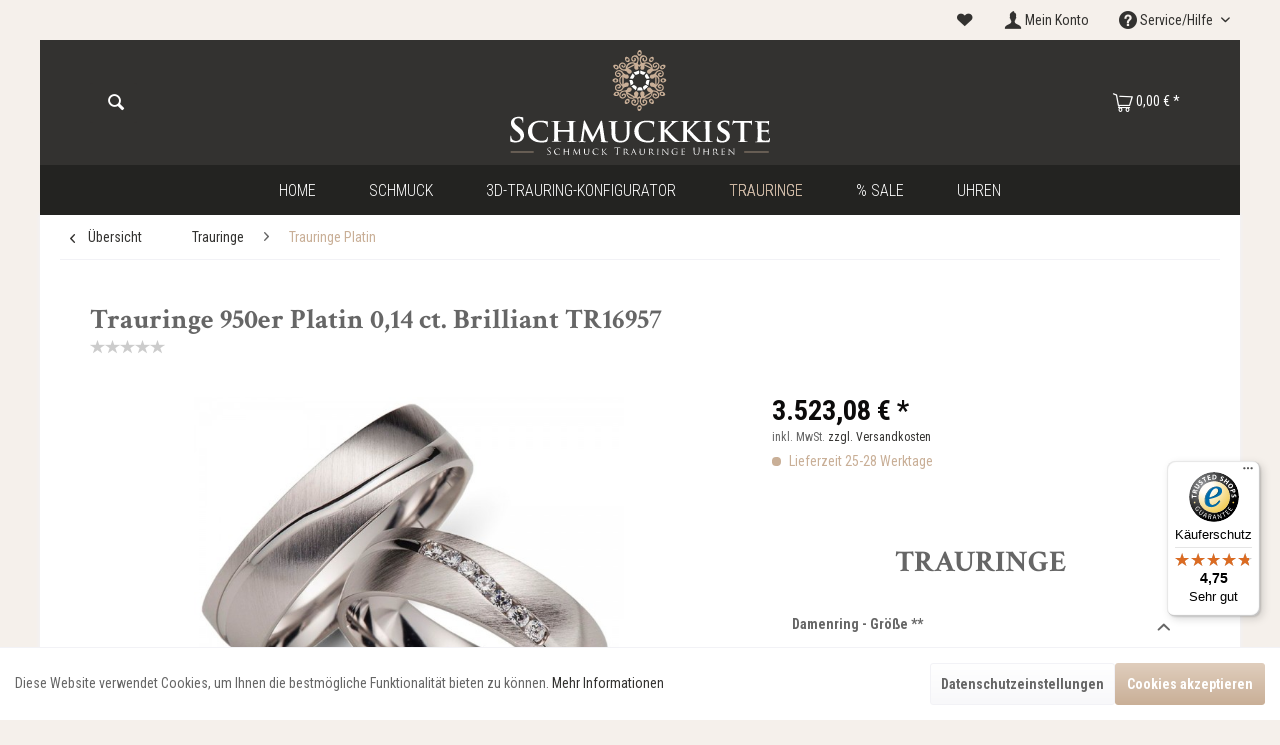

--- FILE ---
content_type: text/html; charset=UTF-8
request_url: https://schmuckkiste.de/trauringe/trauringe-platin/trauringe-950er-platin/8481/trauringe-950er-platin-0-14-ct.-brilliant-tr16957?c=74
body_size: 22274
content:
<!DOCTYPE html> <html class="no-js" lang="de" itemscope="itemscope" itemtype="https://schema.org/WebPage"> <head> <meta charset="utf-8"> <meta name="author" content="" /> <meta name="robots" content="index,follow" /> <meta name="revisit-after" content="15 days" /> <meta name="keywords" content="Sie, Ringe, Preis, Die, Trauringe, individuell, hergestellt, maßgeblich, dafür, Angabe, Ihrer, Ringgröße, (46, mm, -76, Hochwertige, Damenring, mm)., Sollten, Änderungswünsche" /> <meta name="description" content="Hochwertige Trauringe/Partnerringe aus 950er Platin. Unsere Eheringe sind präzise verarbeitet und bieten einen hohen Tragekomfort. Die Gravuren für beide Ringe sind im Preis inklusive und Sie erhalten ein Etui dazu. Außerdem bekommen Sie ein Zertifikat, das die hohe Qualität und Echtheit unserer Ringe garantiert. De..." /> <meta property="og:type" content="product" /> <meta property="og:site_name" content="Schmuckkiste.de - Schmuck Trauringe und Uhren Online Shop" /> <meta property="og:url" content="https://schmuckkiste.de/trauringe/trauringe-platin/trauringe-950er-platin/8481/trauringe-950er-platin-0-14-ct.-brilliant-tr16957" /> <meta property="og:title" content="Trauringe 950er Platin 0,14 ct. Brilliant TR16957" /> <meta property="og:description" content=" Hochwertige Trauringe/Partnerringe aus 950er Platin. Unsere Eheringe sind präzise verarbeitet und bieten einen hohen Tragekomfort. Die Gravuren für beide Ringe sind im Preis inklusive und Sie erhalten ein Etui dazu. Außerdem bekommen..." /> <meta property="og:image" content="https://schmuckkiste.de/media/image/83/4a/7f/ed504.jpg" /> <meta name="twitter:card" content="product" /> <meta name="twitter:site" content="Schmuckkiste.de - Schmuck Trauringe und Uhren Online Shop" /> <meta name="twitter:title" content="Trauringe 950er Platin 0,14 ct. Brilliant TR16957" /> <meta name="twitter:description" content=" Hochwertige Trauringe/Partnerringe aus 950er Platin. Unsere Eheringe sind präzise verarbeitet und bieten einen hohen Tragekomfort. Die Gravuren für beide Ringe sind im Preis inklusive und Sie erhalten ein Etui dazu. Außerdem bekommen..." /> <meta name="twitter:image" content="https://schmuckkiste.de/media/image/83/4a/7f/ed504.jpg" /> <meta property="product:brand" content="Viona Trauringe" /> <meta property="product:price" content="3523,08" /> <meta property="product:product_link" content="https://schmuckkiste.de/trauringe/trauringe-platin/trauringe-950er-platin/8481/trauringe-950er-platin-0-14-ct.-brilliant-tr16957" /> <meta itemprop="copyrightHolder" content="Schmuckkiste.de - Schmuck Trauringe und Uhren Online Shop" /> <meta itemprop="copyrightYear" content="2014" /> <meta itemprop="isFamilyFriendly" content="True" /> <meta itemprop="image" content="https://schmuckkiste.de/media/unknown/5b/0f/e6/Schmuckkiste_Logo.svg" /> <meta name="viewport" content="width=device-width, initial-scale=1.0"> <meta name="mobile-web-app-capable" content="yes"> <meta name="apple-mobile-web-app-title" content="Schmuckkiste.de - Schmuck Trauringe und Uhren Online Shop"> <meta name="apple-mobile-web-app-capable" content="yes"> <meta name="apple-mobile-web-app-status-bar-style" content="default"> <link rel="apple-touch-icon-precomposed" href="https://schmuckkiste.de/media/image/b5/42/5a/schmuckkiste_touchicon.png"> <link rel="shortcut icon" href="https://schmuckkiste.de/media/unknown/48/b4/8a/schmuckkiste_favicon.ico"> <meta name="msapplication-navbutton-color" content="#c9af97" /> <meta name="application-name" content="Schmuckkiste.de - Schmuck Trauringe und Uhren Online Shop" /> <meta name="msapplication-starturl" content="https://schmuckkiste.de/" /> <meta name="msapplication-window" content="width=1024;height=768" /> <meta name="msapplication-TileImage" content="https://schmuckkiste.de/media/image/c8/d4/ab/schmuckkiste_kachel.png"> <meta name="msapplication-TileColor" content="#c9af97"> <meta name="theme-color" content="#c9af97" /> <link rel="canonical" href="https://schmuckkiste.de/trauringe/trauringe-platin/trauringe-950er-platin/8481/trauringe-950er-platin-0-14-ct.-brilliant-tr16957" /> <title itemprop="name">Trauringe 950er Platin 0,14 ct. Brilliant TR16957 | Trauringe Platin | Trauringe | Schmuckkiste.de - Schmuck Trauringe und Uhren Online Shop</title> <link href="/web/cache/1758312671_51e80f073111cf3309955b1444d8261e.css" media="all" rel="stylesheet" type="text/css" /> <script src="/themes/Frontend/Schmuckkiste/frontend/_public/src/js/vendors/modernizr/modernizr.custom.03410.js"></script> <script>
dataLayer = window.dataLayer || [];
// Clear the previous ecommerce object
dataLayer.push({ ecommerce: null });
// Push regular datalayer
dataLayer.push ({"pageTitle":"Trauringe 950er Platin 0,14 ct. Brilliant TR16957 | Trauringe Platin | Trauringe | Schmuckkiste.de - Schmuck Trauringe und Uhren Online Shop","pageCategory":"Detail","pageSubCategory":"","pageCategoryID":74,"productCategoryPath":"","pageSubCategoryID":"","pageCountryCode":"de_DE","pageLanguageCode":"de","pageVersion":1,"pageTestVariation":"1","pageValue":1,"pageAttributes":"1","productID":8481,"productStyleID":"","productEAN":"","productName":"Trauringe 950er Platin 0,14 ct. Brilliant TR16957","productPrice":"3523.08","productCategory":null,"productCurrency":"EUR","productColor":"","productRealColor":"","productSku":"TR16957"});
// Push new GA4 tags
dataLayer.push({"event":"view_item","ecommerce":{"currency":"EUR","value":"3523.08","items":[{"item_id":"TR16957","item_name":"Trauringe 950er Platin 0,14 ct. Brilliant TR16957","affiliation":"Schmuckkiste.de - Schmuck Trauringe und Uhren Online Shop","index":0,"item_brand":"Viona Trauringe","item_list_id":74,"item_list_name":"Category","price":"3523.08","quantity":1,"item_category":"Trauringe","item_category1":"Trauringe Platin"}]}});
// Push Remarketing tags
var google_tag_params = {ecomm_pagetype:"product",ecomm_pcat:["Trauringe Platin"],ecomm_prodid:"TR16957",ecomm_pname:"Trauringe 950er Platin 0,14 ct. Brilliant TR16957",ecomm_pvalue:3523.08,ecomm_totalvalue:3523.08}
dataLayer.push ({
'event':'remarketingTriggered',
'google_tag_params': window.google_tag_params
});
</script> <script>(function(w,d,s,l,i){w[l]=w[l]||[];w[l].push({'gtm.start':
new Date().getTime(),event:'gtm.js'});var f=d.getElementsByTagName(s)[0],
j=d.createElement(s),dl=l!='dataLayer'?'&l='+l:'';j.async=true;j.src=
'https://www.googletagmanager.com/gtm.js?id='+i+dl;f.parentNode.insertBefore(j,f);
})(window,document,'script','dataLayer','GTM-WG8K2ZK');</script> </head> <body class=" is--ctl-detail is--act-index " >  <noscript> <iframe src="https://www.googletagmanager.com/ns.html?id=GTM-WG8K2ZK" height="0" width="0" style="display:none;visibility:hidden"> </iframe> </noscript>  <div class="page-wrap"> <noscript class="noscript-main"> <div class="alert is--warning"> <div class="alert--icon"> <i class="icon--element icon--warning"></i> </div> <div class="alert--content"> Um Schmuckkiste.de&#x20;-&#x20;Schmuck&#x20;Trauringe&#x20;und&#x20;Uhren&#x20;Online&#x20;Shop in vollem Umfang nutzen zu k&ouml;nnen, empfehlen wir Ihnen Javascript in Ihrem Browser zu aktiveren. </div> </div> </noscript>  <header class="header-main"> <div class="top-bar"> <div class="container block-group"> <ul class="top-bar--navigation feature--navigation block"> </ul> <nav class="top-bar--navigation block" role="menubar">   <li class="navigation--entry entry--notepad" role="menuitem"> <a href="https://schmuckkiste.de/note" title="Merkzettel" class="is--icon-left entry--link "> <i class="theme-icon--heart"></i> </a> </li> <li class="navigation--entry entry--account" role="menuitem"> <a href="https://schmuckkiste.de/account" title="Mein Konto" class="is--icon-left entry--link account--link"> <i class="theme-icon--user"></i> <span class="account--display"> Mein Konto </span> </a> </li> <div class="navigation--entry entry--compare is--hidden" role="menuitem" aria-haspopup="true" data-drop-down-menu="true">   </div> <div class="navigation--entry entry--service has--drop-down" role="menuitem" aria-haspopup="true" data-drop-down-menu="true"> <i class="icon--service"></i> Service/Hilfe <ul class="service--list is--rounded" role="menu"> <li class="service--entry" role="menuitem"> <a class="service--link" href="https://schmuckkiste.de/kontaktformular" title="Kontakt" target="_self"> Kontakt </a> </li> <li class="service--entry" role="menuitem"> <a class="service--link" href="https://schmuckkiste.de/widerrufsrecht" title="Widerrufsrecht" > Widerrufsrecht </a> </li> <li class="service--entry" role="menuitem"> <a class="service--link" href="https://schmuckkiste.de/impressum" title="Impressum" > Impressum </a> </li> <li class="service--entry" role="menuitem"> <a class="service--link" href="https://schmuckkiste.de/versand" title="Versand" > Versand </a> </li> <li class="service--entry" role="menuitem"> <a class="service--link" href="https://schmuckkiste.de/datenschutz" title="Datenschutz" > Datenschutz </a> </li> <li class="service--entry" role="menuitem"> <a class="service--link" href="https://schmuckkiste.de/zahlungsarten" title="Zahlungsarten" > Zahlungsarten </a> </li> <li class="service--entry" role="menuitem"> <a class="service--link" href="https://schmuckkiste.de/agb" title="AGB" > AGB </a> </li> </ul> </div> </nav> </div> </div> <div class="container header--navigation"> <div class="logo-main block-group" role="banner"> <div class="logo--shop block"> <a class="logo--link" href="https://schmuckkiste.de/" title="Schmuckkiste.de - Schmuck Trauringe und Uhren Online Shop - zur Startseite wechseln"> <picture> <source srcset="https://schmuckkiste.de/media/unknown/5b/0f/e6/Schmuckkiste_Logo.svg" media="(min-width: 78.75em)"> <source srcset="https://schmuckkiste.de/media/unknown/5b/0f/e6/Schmuckkiste_Logo.svg" media="(min-width: 64em)"> <source srcset="https://schmuckkiste.de/media/unknown/5b/0f/e6/Schmuckkiste_Logo.svg" media="(min-width: 48em)"> <img srcset="https://schmuckkiste.de/media/unknown/5b/0f/e6/Schmuckkiste_Logo.svg" alt="Schmuckkiste.de - Schmuck Trauringe und Uhren Online Shop - zur Startseite wechseln" /> </picture> </a> </div> </div> <nav class="shop--navigation block-group"> <ul class="navigation--list block-group" role="menubar"> <li class="navigation--entry entry--menu-left" role="menuitem"> <a class="entry--link entry--trigger btn is--icon-left" href="#offcanvas--left" data-offcanvas="true" data-offCanvasSelector=".sidebar-main" aria-label="Menü"> <i class="icon--menu"></i> Menü </a> </li> <li class="navigation--entry entry--search" role="menuitem" data-search="true" aria-haspopup="true" data-minLength="3"> <a class="btn entry--link entry--trigger" href="#show-hide--search" title="Suche anzeigen / schließen" aria-label="Suche anzeigen / schließen"> <i class="icon--search"></i> <span class="search--display">Suchen</span> </a> <form action="/search" method="get" class="main-search--form"> <input type="search" name="sSearch" aria-label="Suchbegriff..." class="main-search--field" autocomplete="off" autocapitalize="off" placeholder="Suchbegriff..." maxlength="30" /> <button type="submit" class="main-search--button" aria-label="Suchen"> <i class="theme-icon--magnifying-glass"></i> <span class="main-search--text">Suchen</span> </button> <div class="form--ajax-loader">&nbsp;</div> </form> <div class="main-search--results"></div> </li>  <li class="navigation--entry entry--notepad" role="menuitem"> <a href="https://schmuckkiste.de/note" title="Merkzettel" class="btn"> <i class="theme-icon--heart"></i> </a> </li> <li class="navigation--entry entry--account" role="menuitem"> <a href="https://schmuckkiste.de/account" title="Mein Konto" class="btn is--icon-left entry--link account--link"> <i class="theme-icon--user"></i> <span class="account--display"> Mein Konto </span> </a> </li> <li class="navigation--entry entry--cart" role="menuitem"> <a class="btn is--icon-left cart--link" href="https://schmuckkiste.de/checkout/cart" title="Warenkorb"> <span class="cart--display"> Warenkorb </span> <span class="badge is--primary is--minimal cart--quantity is--hidden">0</span> <i class="theme-icon--shopping-cart"></i> <span class="cart--amount"> 0,00&nbsp;&euro; * </span> </a> <div class="ajax-loader">&nbsp;</div> </li>  </ul> </nav> <div class="container--ajax-cart" data-collapse-cart="true" data-displayMode="offcanvas"></div> </div> </header> <nav class="navigation-main"> <div class="container" data-menu-scroller="true" data-listSelector=".navigation--list.container" data-viewPortSelector=".navigation--list-wrapper"> <div class="navigation--list-wrapper"> <ul class="navigation--list container" role="menubar" itemscope="itemscope" itemtype="https://schema.org/SiteNavigationElement"> <li class="navigation--entry is--home" role="menuitem"> <a class="navigation--link is--first" href="https://schmuckkiste.de/" title="Home" data-hover="Home" itemprop="url"> <span itemprop="name">Home</span> </a> </li> <li class="navigation--entry" role="menuitem"> <a class="navigation--link" href="https://schmuckkiste.de/schmuck/" title="Schmuck" data-hover="Schmuck" itemprop="url"> <span itemprop="name">Schmuck</span> </a> </li> <li class="navigation--entry" role="menuitem"> <a class="navigation--link" href="https://goldeneringe.de/konfigurator" title="3D-Trauring-Konfigurator" data-hover="3D-Trauring-Konfigurator" itemprop="url" rel="nofollow noopener"> <span itemprop="name">3D-Trauring-Konfigurator</span> </a> </li> <li class="navigation--entry is--active" role="menuitem"> <a class="navigation--link is--active" href="https://schmuckkiste.de/trauringe/" title="Trauringe" data-hover="Trauringe" itemprop="url"> <span itemprop="name">Trauringe</span> </a> </li> <li class="navigation--entry" role="menuitem"> <a class="navigation--link" href="https://schmuckkiste.de/sale/" title="% Sale" data-hover="% Sale" itemprop="url"> <span itemprop="name">% Sale</span> </a> </li> <li class="navigation--entry" role="menuitem"> <a class="navigation--link" href="https://schmuckkiste.de/uhren/" title="Uhren" data-hover="Uhren" itemprop="url"> <span itemprop="name">Uhren</span> </a> </li> </ul> </div> <div class="advanced-menu" data-advanced-menu="true" data-hoverDelay=""> <div class="menu--container"> <div class="button-container"> <a href="https://schmuckkiste.de/schmuck/" class="button--category" aria-label="Zur Kategorie Schmuck" title="Zur Kategorie Schmuck"> <i class="icon--arrow-right"></i> Zur Kategorie Schmuck </a> <span class="button--close"> <i class="icon--cross"></i> </span> </div> <div class="content--wrapper has--content"> <ul class="menu--list menu--level-0 columns--4" style="width: 100%;"> <li class="menu--list-item item--level-0" style="width: 100%"> <a href="https://schmuckkiste.de/schmuck/anhaenger/" class="menu--list-item-link" aria-label="Anhänger" title="Anhänger">Anhänger</a> <ul class="menu--list menu--level-1 columns--4"> </ul> </li> <li class="menu--list-item item--level-0" style="width: 100%"> <a href="https://schmuckkiste.de/schmuck/armbaender/" class="menu--list-item-link" aria-label="Armbänder" title="Armbänder">Armbänder</a> <ul class="menu--list menu--level-1 columns--4"> </ul> </li> <li class="menu--list-item item--level-0" style="width: 100%"> <a href="https://schmuckkiste.de/schmuck/ketten/" class="menu--list-item-link" aria-label="Ketten" title="Ketten">Ketten</a> <ul class="menu--list menu--level-1 columns--4"> </ul> </li> <li class="menu--list-item item--level-0" style="width: 100%"> <a href="https://schmuckkiste.de/schmuck/ohrringe/" class="menu--list-item-link" aria-label="Ohrringe" title="Ohrringe">Ohrringe</a> <ul class="menu--list menu--level-1 columns--4"> </ul> </li> <li class="menu--list-item item--level-0" style="width: 100%"> <a href="https://schmuckkiste.de/schmuck/ringe/" class="menu--list-item-link" aria-label="Ringe" title="Ringe">Ringe</a> <ul class="menu--list menu--level-1 columns--4"> </ul> </li> <li class="menu--list-item item--level-0" style="width: 100%"> <a href="https://schmuckkiste.de/schmuck/schmucksets/" class="menu--list-item-link" aria-label="Schmucksets" title="Schmucksets">Schmucksets</a> </li> </ul> </div> </div> <div class="menu--container"> <div class="button-container"> <a href="https://goldeneringe.de/konfigurator" class="button--category" aria-label="Zur Kategorie 3D-Trauring-Konfigurator" title="Zur Kategorie 3D-Trauring-Konfigurator" rel="nofollow noopener"> <i class="icon--arrow-right"></i> Zur Kategorie 3D-Trauring-Konfigurator </a> <span class="button--close"> <i class="icon--cross"></i> </span> </div> </div> <div class="menu--container"> <div class="button-container"> <a href="https://schmuckkiste.de/trauringe/" class="button--category" aria-label="Zur Kategorie Trauringe" title="Zur Kategorie Trauringe"> <i class="icon--arrow-right"></i> Zur Kategorie Trauringe </a> <span class="button--close"> <i class="icon--cross"></i> </span> </div> <div class="content--wrapper has--content"> <ul class="menu--list menu--level-0 columns--4" style="width: 100%;"> <li class="menu--list-item item--level-0" style="width: 100%"> <a href="https://schmuckkiste.de/trauringe/trauringe-gold/" class="menu--list-item-link" aria-label="Trauringe Gold" title="Trauringe Gold">Trauringe Gold</a> <ul class="menu--list menu--level-1 columns--4"> </ul> </li> <li class="menu--list-item item--level-0" style="width: 100%"> <a href="https://schmuckkiste.de/trauringe/trauringe-palladium/" class="menu--list-item-link" aria-label="Trauringe Palladium" title="Trauringe Palladium">Trauringe Palladium</a> <ul class="menu--list menu--level-1 columns--4"> </ul> </li> <li class="menu--list-item item--level-0" style="width: 100%"> <a href="https://schmuckkiste.de/trauringe/trauringe-platin/" class="menu--list-item-link" aria-label="Trauringe Platin" title="Trauringe Platin">Trauringe Platin</a> <ul class="menu--list menu--level-1 columns--4"> </ul> </li> <li class="menu--list-item item--level-0" style="width: 100%"> <a href="https://schmuckkiste.de/trauringe/trauringe-silber/" class="menu--list-item-link" aria-label="Trauringe Silber" title="Trauringe Silber">Trauringe Silber</a> </li> </ul> </div> </div> <div class="menu--container"> <div class="button-container"> <a href="https://schmuckkiste.de/sale/" class="button--category" aria-label="Zur Kategorie % Sale" title="Zur Kategorie % Sale"> <i class="icon--arrow-right"></i> Zur Kategorie % Sale </a> <span class="button--close"> <i class="icon--cross"></i> </span> </div> </div> <div class="menu--container"> <div class="button-container"> <a href="https://schmuckkiste.de/uhren/" class="button--category" aria-label="Zur Kategorie Uhren" title="Zur Kategorie Uhren"> <i class="icon--arrow-right"></i> Zur Kategorie Uhren </a> <span class="button--close"> <i class="icon--cross"></i> </span> </div> </div> </div> </div> </nav> <section class="content-main container block-group"> <nav class="content--breadcrumb block"> <a class="breadcrumb--button breadcrumb--link" href="https://schmuckkiste.de/trauringe/trauringe-platin/" title="Übersicht"> <i class="icon--arrow-left"></i> <span class="breadcrumb--title">Übersicht</span> </a> <ul class="breadcrumb--list" role="menu" itemscope itemtype="https://schema.org/BreadcrumbList"> <li role="menuitem" class="breadcrumb--entry" itemprop="itemListElement" itemscope itemtype="https://schema.org/ListItem"> <a class="breadcrumb--link" href="https://schmuckkiste.de/trauringe/" title="Trauringe" itemprop="item"> <link itemprop="url" href="https://schmuckkiste.de/trauringe/" /> <span class="breadcrumb--title" itemprop="name">Trauringe</span> </a> <meta itemprop="position" content="0" /> </li> <li role="none" class="breadcrumb--separator"> <i class="icon--arrow-right"></i> </li> <li role="menuitem" class="breadcrumb--entry is--active" itemprop="itemListElement" itemscope itemtype="https://schema.org/ListItem"> <a class="breadcrumb--link" href="https://schmuckkiste.de/trauringe/trauringe-platin/" title="Trauringe Platin" itemprop="item"> <link itemprop="url" href="https://schmuckkiste.de/trauringe/trauringe-platin/" /> <span class="breadcrumb--title" itemprop="name">Trauringe Platin</span> </a> <meta itemprop="position" content="1" /> </li> </ul> </nav> <nav class="product--navigation"> <a href="#" class="navigation--link link--prev"> <div class="link--prev-button"> <span class="link--prev-inner">Zurück</span> </div> <div class="image--wrapper"> <div class="image--container"></div> </div> </a> <a href="#" class="navigation--link link--next"> <div class="link--next-button"> <span class="link--next-inner">Vor</span> </div> <div class="image--wrapper"> <div class="image--container"></div> </div> </a> </nav> <div class="content-main--inner"> <aside class="sidebar-main off-canvas"> <div class="navigation--smartphone"> <ul class="navigation--list "> <li class="navigation--entry entry--close-off-canvas"> <a href="#close-categories-menu" title="Menü schließen" class="navigation--link"> Menü schließen <i class="icon--arrow-right"></i> </a> </li> </ul> <div class="mobile--switches">   </div> </div> <div class="sidebar--categories-wrapper" data-subcategory-nav="true" data-mainCategoryId="3" data-categoryId="74" data-fetchUrl="/widgets/listing/getCategory/categoryId/74"> <div class="categories--headline navigation--headline"> Kategorien </div> <div class="sidebar--categories-navigation"> <ul class="sidebar--navigation categories--navigation navigation--list is--drop-down is--level0 is--rounded" role="menu"> <li class="navigation--entry has--sub-children" role="menuitem"> <a class="navigation--link link--go-forward" href="https://schmuckkiste.de/schmuck/" data-categoryId="5" data-fetchUrl="/widgets/listing/getCategory/categoryId/5" title="Schmuck" > Schmuck <span class="is--icon-right"> <i class="icon--arrow-right"></i> </span> </a> </li> <li class="navigation--entry" role="menuitem"> <a class="navigation--link" href="https://goldeneringe.de/konfigurator" data-categoryId="135" data-fetchUrl="/widgets/listing/getCategory/categoryId/135" title="3D-Trauring-Konfigurator" rel="nofollow noopener"> 3D-Trauring-Konfigurator </a> </li> <li class="navigation--entry is--active has--sub-categories has--sub-children" role="menuitem"> <a class="navigation--link is--active has--sub-categories link--go-forward" href="https://schmuckkiste.de/trauringe/" data-categoryId="26" data-fetchUrl="/widgets/listing/getCategory/categoryId/26" title="Trauringe" > Trauringe <span class="is--icon-right"> <i class="icon--arrow-right"></i> </span> </a> <ul class="sidebar--navigation categories--navigation navigation--list is--level1 is--rounded" role="menu"> <li class="navigation--entry has--sub-children" role="menuitem"> <a class="navigation--link link--go-forward" href="https://schmuckkiste.de/trauringe/trauringe-gold/" data-categoryId="77" data-fetchUrl="/widgets/listing/getCategory/categoryId/77" title="Trauringe Gold" > Trauringe Gold <span class="is--icon-right"> <i class="icon--arrow-right"></i> </span> </a> </li> <li class="navigation--entry has--sub-children" role="menuitem"> <a class="navigation--link link--go-forward" href="https://schmuckkiste.de/trauringe/trauringe-palladium/" data-categoryId="75" data-fetchUrl="/widgets/listing/getCategory/categoryId/75" title="Trauringe Palladium" > Trauringe Palladium <span class="is--icon-right"> <i class="icon--arrow-right"></i> </span> </a> </li> <li class="navigation--entry is--active has--sub-categories has--sub-children" role="menuitem"> <a class="navigation--link is--active has--sub-categories link--go-forward" href="https://schmuckkiste.de/trauringe/trauringe-platin/" data-categoryId="74" data-fetchUrl="/widgets/listing/getCategory/categoryId/74" title="Trauringe Platin" > Trauringe Platin <span class="is--icon-right"> <i class="icon--arrow-right"></i> </span> </a> <ul class="sidebar--navigation categories--navigation navigation--list is--level2 navigation--level-high is--rounded" role="menu"> <li class="navigation--entry" role="menuitem"> <a class="navigation--link" href="https://schmuckkiste.de/trauringe/trauringe-platin/trauringe-600er-platin/" data-categoryId="131" data-fetchUrl="/widgets/listing/getCategory/categoryId/131" title="Trauringe 600er Platin" > Trauringe 600er Platin </a> </li> <li class="navigation--entry" role="menuitem"> <a class="navigation--link" href="https://schmuckkiste.de/trauringe/trauringe-platin/trauringe-950er-platin/" data-categoryId="132" data-fetchUrl="/widgets/listing/getCategory/categoryId/132" title="Trauringe 950er Platin" > Trauringe 950er Platin </a> </li> </ul> </li> <li class="navigation--entry" role="menuitem"> <a class="navigation--link" href="https://schmuckkiste.de/trauringe/trauringe-silber/" data-categoryId="73" data-fetchUrl="/widgets/listing/getCategory/categoryId/73" title="Trauringe Silber" > Trauringe Silber </a> </li> </ul> </li> <li class="navigation--entry" role="menuitem"> <a class="navigation--link" href="https://schmuckkiste.de/sale/" data-categoryId="125" data-fetchUrl="/widgets/listing/getCategory/categoryId/125" title="% Sale" > % Sale </a> </li> <li class="navigation--entry" role="menuitem"> <a class="navigation--link" href="https://schmuckkiste.de/uhren/" data-categoryId="29" data-fetchUrl="/widgets/listing/getCategory/categoryId/29" title="Uhren" > Uhren </a> </li> </ul> </div> <div class="shop-sites--container is--rounded"> <div class="shop-sites--headline navigation--headline"> Informationen </div> <ul class="shop-sites--navigation sidebar--navigation navigation--list is--drop-down is--level0" role="menu"> <li class="navigation--entry" role="menuitem"> <a class="navigation--link" href="https://schmuckkiste.de/kontaktformular" title="Kontakt" data-categoryId="1" data-fetchUrl="/widgets/listing/getCustomPage/pageId/1" target="_self"> Kontakt </a> </li> <li class="navigation--entry" role="menuitem"> <a class="navigation--link" href="https://schmuckkiste.de/widerrufsrecht" title="Widerrufsrecht" data-categoryId="8" data-fetchUrl="/widgets/listing/getCustomPage/pageId/8" > Widerrufsrecht </a> </li> <li class="navigation--entry" role="menuitem"> <a class="navigation--link" href="https://schmuckkiste.de/impressum" title="Impressum" data-categoryId="3" data-fetchUrl="/widgets/listing/getCustomPage/pageId/3" > Impressum </a> </li> <li class="navigation--entry" role="menuitem"> <a class="navigation--link" href="https://schmuckkiste.de/versand" title="Versand" data-categoryId="6" data-fetchUrl="/widgets/listing/getCustomPage/pageId/6" > Versand </a> </li> <li class="navigation--entry" role="menuitem"> <a class="navigation--link" href="https://schmuckkiste.de/datenschutz" title="Datenschutz" data-categoryId="7" data-fetchUrl="/widgets/listing/getCustomPage/pageId/7" > Datenschutz </a> </li> <li class="navigation--entry" role="menuitem"> <a class="navigation--link" href="https://schmuckkiste.de/zahlungsarten" title="Zahlungsarten" data-categoryId="43" data-fetchUrl="/widgets/listing/getCustomPage/pageId/43" > Zahlungsarten </a> </li> <li class="navigation--entry" role="menuitem"> <a class="navigation--link" href="https://schmuckkiste.de/agb" title="AGB" data-categoryId="4" data-fetchUrl="/widgets/listing/getCustomPage/pageId/4" > AGB </a> </li> </ul> </div> <div class="panel is--rounded paypal--sidebar"> <div class="panel--body is--wide paypal--sidebar-inner"> <a href="https://www.paypal.com/de/webapps/mpp/personal" target="_blank" title="PayPal - Schnell und sicher bezahlen" rel="nofollow noopener"> <img class="logo--image" src="/custom/plugins/SwagPaymentPayPalUnified/Resources/views/frontend/_public/src/img/sidebar-paypal-generic.png" alt="PayPal - Schnell und sicher bezahlen"/> </a> </div> </div> <div class="panel is--rounded paypal--sidebar"> <div class="panel--body is--wide paypal--sidebar-inner"> <div data-paypalUnifiedInstallmentsBanner="true" data-ratio="1x1" data-currency="EUR" data-buyerCountry="DE" > </div> </div> </div> </div> </aside> <div class="content--wrapper"> <div class="content product--details" itemscope itemtype="https://schema.org/Product" data-product-navigation="/widgets/listing/productNavigation" data-category-id="74" data-main-ordernumber="TR16957" data-ajax-wishlist="true" data-compare-ajax="true" data-ajax-variants-container="true"> <header class="product--header"> <div class="product--info"> <h1 class="product--title" itemprop="name"> Trauringe 950er Platin 0,14 ct. Brilliant TR16957 </h1> <div id="ts_product_widget_position" style="clear: both; padding-top:5px;"> </div> <script type="text/javascript" src="//widgets.trustedshops.com/reviews/tsSticker/tsProductStickerSummary.js"></script> <script>
var summaryBadge = new productStickerSummary();
summaryBadge.showSummary(
{
'tsId': "XD496B345F65B6911CD93FEB8391C59FB",
'sku': [ "TR16957" ],
'element': '#ts_product_widget_position',
'starColor': '#FFDC0F',
'starSize': '15px',
'fontSize': '12px',
'showRating': 'true',
'scrollToReviews': 'false',
'enablePlaceholder': 'true'
}
);
</script> <div class="product--rating-container"> <a href="#product--publish-comment" class="product--rating-link" rel="nofollow" title="Bewertung abgeben"> <span class="product--rating"> </span> </a> </div> </div> </header> <div class="product--detail-upper block-group"> <div class="product--image-container image-slider product--image-zoom" data-image-slider="true" data-image-gallery="true" data-maxZoom="0" data-thumbnails=".image--thumbnails" > <div class="image-slider--container no--thumbnails"> <div class="image-slider--slide"> <div class="image--box image-slider--item"> <span class="image--element" data-img-large="https://schmuckkiste.de/media/image/68/d4/73/ed504_1280x1280.jpg" data-img-small="https://schmuckkiste.de/media/image/ae/65/d2/ed504_300x300.jpg" data-img-original="https://schmuckkiste.de/media/image/83/4a/7f/ed504.jpg" data-alt="Trauringe 950er Platin 0,14 ct. Brilliant TR16957"> <span class="image--media"> <img srcset="https://schmuckkiste.de/media/image/08/7c/74/ed504_600x600.jpg, https://schmuckkiste.de/media/image/2d/9c/4c/ed504_600x600@2x.jpg 2x" src="https://schmuckkiste.de/media/image/08/7c/74/ed504_600x600.jpg" alt="Trauringe 950er Platin 0,14 ct. Brilliant TR16957" itemprop="image" /> </span> </span> </div> </div> </div> </div> <div class="product--buybox block"> <div class="is--hidden" itemprop="brand" itemtype="https://schema.org/Brand" itemscope> <meta itemprop="name" content="Viona Trauringe" /> </div> <div itemprop="offers" itemscope itemtype="https://schema.org/Offer" class="buybox--inner"> <meta itemprop="priceCurrency" content="EUR"/> <span itemprop="priceSpecification" itemscope itemtype="https://schema.org/PriceSpecification"> <meta itemprop="valueAddedTaxIncluded" content="true"/> </span> <meta itemprop="url" content="https://schmuckkiste.de/trauringe/trauringe-platin/trauringe-950er-platin/8481/trauringe-950er-platin-0-14-ct.-brilliant-tr16957"/> <div class="product--price price--default"> <span class="price--content content--default"> <meta itemprop="price" content="3523.08"> 3.523,08&nbsp;&euro; * </span> </div> <p class="product--tax" data-content="" data-modalbox="true" data-targetSelector="a" data-mode="ajax"> inkl. MwSt. <a title="Versandkosten" href="https://schmuckkiste.de/versand" style="text-decoration:underline">zzgl. Versandkosten</a> </p> <div class="product--delivery"> <link itemprop="availability" href="https://schema.org/LimitedAvailability" /> <p class="delivery--information"> <span class="delivery--text delivery--text-more-is-coming"> <i class="delivery--status-icon delivery--status-more-is-coming"></i> Lieferzeit 25-28 Werktage </span> </p> </div> <span itemprop="sku" content="TR16957"></span> <span itemprop="url" content="https://schmuckkiste.de/trauringe/trauringe-platin/trauringe-950er-platin/8481/trauringe-950er-platin-0-14-ct.-brilliant-tr16957?c=74"></span> <span itemprop="availability" href="http://schema.org/LimitedAvailability"></span> <div class="custom-products--data-wrapper panel has--border"> <form class="custom-products--form" data-custom-url="https://schmuckkiste.de/widgets/SwagCustomProducts/saveConfiguration" data-swag-custom-products-option-manager="true" data-templateId="4" data-overview-url="https://schmuckkiste.de/widgets/SwagCustomProducts/overviewCalculation" data-get-configuration-url="https://schmuckkiste.de/widgets/SwagCustomProducts/getConfiguration" data-overview-articleid="8481" data-overview-number="TR16957" data-overview-format="0,00&nbsp;&euro;" data-star-snippet="*" enctype="multipart/form-data" > <div class="custom-products--header panel--title is--underline">Trauringe</div> <div class="custom-products--container panel--body is--wide"> <div class="custom-products--options"> <input type="hidden" name="template-id" value="4"> <div class="custom-products--option is--first is--active" data-swag-custom-products-required="true"> <label for="custom-products-option-0" class="custom-products--label" data-custom-products-collapse-panel="true" data-custom-products-collapse="0" data-label="Damenring - Größe"> Damenring - Größe&nbsp;** <a href="#" class="custom-products--toggle-btn"> <i class="icon--arrow-down" data-expanded="icon--arrow-up" data-collapsed="icon--arrow-down"></i> </a> </label> <div class="custom-product--option-wrapper custom-products--select"> <label class="custom-products--radio-label" for="custom-products-option-0"> </label> <div class="select-field"> <select id="custom-products-option-0" data-class="wizard--input" data-validate="true" data-validate-message="Bitte selektieren Sie einen Eintrag" data-field="true" name="custom-option-id--8[]"> <option disabled="disabled" value="" selected="selected"> Bitte wählen Sie Ihre Größe </option> <option value="25"> 47 mm </option> <option value="54"> 76 mm </option> <option value="24"> 46 mm </option> <option value="26"> 48 mm </option> <option value="27"> 49 mm </option> <option value="28"> 50 mm </option> <option value="29"> 51 mm </option> <option value="30"> 52 mm </option> <option value="31"> 53 mm </option> <option value="32"> 54 mm </option> <option value="33"> 55 mm </option> <option value="34"> 56 mm </option> <option value="35"> 57 mm </option> <option value="36"> 58 mm </option> <option value="37"> 59 mm </option> <option value="38"> 60 mm </option> <option value="39"> 61 mm </option> <option value="41"> 63 mm </option> <option value="53"> 75 mm </option> <option value="52"> 74 mm </option> <option value="51"> 73 mm </option> <option value="50"> 72 mm </option> <option value="49"> 71 mm </option> <option value="48"> 70 mm </option> <option value="47"> 69 mm </option> <option value="46"> 68 mm </option> <option value="45"> 67 mm </option> <option value="44"> 66 mm </option> <option value="43"> 65 mm </option> <option value="42"> 64 mm </option> <option value="40"> 62 mm </option> <option value="124"> Ringgröße unbekannt </option> </select> </div> <div class="custom-product--interactive-bar"> <div class="custom-products--option-actions"> <span class="custom-products--option-reset filter--active" data-custom-products-reset="true"> <span class="filter--active-icon"></span> Zurücksetzen </span> </div> </div> </div> </div> <div class="custom-products--option"> <label for="custom-products-option-1" class="custom-products--label" data-custom-products-collapse-panel="true" data-custom-products-collapse="0" data-label="Damenring - Gravur"> Damenring - Gravur <a href="#" class="custom-products--toggle-btn"> <i class="icon--arrow-down" data-expanded="icon--arrow-up" data-collapsed="icon--arrow-down"></i> </a> </label> <div class="custom-product--option-wrapper custom-products--textfield"> <input class="wizard--input" type="text" name="custom-option-id--9" id="custom-products-option-1" data-field="true" placeholder="Bitte geben Sie ihren Gravurtext ein" maxlength="50" /> <div class="custom-product--interactive-bar"> <div class="custom-products--option-actions"> <span class="custom-products--option-reset filter--active" data-custom-products-reset="true"> <span class="filter--active-icon"></span> Zurücksetzen </span> </div> </div> </div> </div> <div class="custom-products--option is--active" data-swag-custom-products-required="true"> <label for="custom-products-option-2" class="custom-products--label" data-custom-products-collapse-panel="true" data-custom-products-collapse="0" data-label="Herrenring - Größe"> Herrenring - Größe&nbsp;** <a href="#" class="custom-products--toggle-btn"> <i class="icon--arrow-down" data-expanded="icon--arrow-up" data-collapsed="icon--arrow-down"></i> </a> </label> <div class="custom-product--option-wrapper custom-products--select"> <label class="custom-products--radio-label" for="custom-products-option-2"> </label> <div class="select-field"> <select id="custom-products-option-2" data-class="wizard--input" data-validate="true" data-validate-message="Bitte selektieren Sie einen Eintrag" data-field="true" name="custom-option-id--10[]"> <option disabled="disabled" value="" selected="selected"> Bitte wählen Sie Ihre Größe </option> <option value="71"> 62 mm </option> <option value="56"> 47 mm </option> <option value="57"> 48 mm </option> <option value="58"> 49 mm </option> <option value="59"> 50 mm </option> <option value="60"> 51 mm </option> <option value="61"> 52 mm </option> <option value="62"> 53 mm </option> <option value="63"> 54 mm </option> <option value="64"> 55 mm </option> <option value="65"> 56 mm </option> <option value="66"> 57 mm </option> <option value="67"> 58 mm </option> <option value="68"> 59 mm </option> <option value="69"> 60 mm </option> <option value="70"> 61 mm </option> <option value="72"> 63 mm </option> <option value="73"> 64 mm </option> <option value="74"> 65 mm </option> <option value="75"> 66 mm </option> <option value="76"> 67 mm </option> <option value="77"> 68 mm </option> <option value="78"> 69 mm </option> <option value="79"> 70 mm </option> <option value="80"> 71 mm </option> <option value="81"> 72 mm </option> <option value="82"> 73 mm </option> <option value="83"> 74 mm </option> <option value="84"> 75 mm </option> <option value="85"> 76 mm </option> <option value="55"> 46 mm </option> <option value="125"> Ringgröße unbekannt </option> </select> </div> <div class="custom-product--interactive-bar"> <div class="custom-products--option-actions"> <span class="custom-products--option-reset filter--active" data-custom-products-reset="true"> <span class="filter--active-icon"></span> Zurücksetzen </span> </div> </div> </div> </div> <div class="custom-products--option is--last"> <label for="custom-products-option-3" class="custom-products--label" data-custom-products-collapse-panel="true" data-custom-products-collapse="0" data-label="Herrenring - Gravur"> Herrenring - Gravur <a href="#" class="custom-products--toggle-btn"> <i class="icon--arrow-down" data-expanded="icon--arrow-up" data-collapsed="icon--arrow-down"></i> </a> </label> <div class="custom-product--option-wrapper custom-products--textfield"> <input class="wizard--input" type="text" name="custom-option-id--11" id="custom-products-option-3" data-field="true" placeholder="Bitte geben Sie Ihren Gravurtext ein" maxlength="50" /> <div class="custom-product--interactive-bar"> <div class="custom-products--option-actions"> <span class="custom-products--option-reset filter--active" data-custom-products-reset="true"> <span class="filter--active-icon"></span> Zurücksetzen </span> </div> </div> </div> </div> <div class="custom-products--option-reset-all"> <span class="custom-products--global-reset filter--active"> <span class="filter--active-icon"></span> Konfiguration zurücksetzen </span> </div> <div class="custom-products--required-field-info"> **&nbsp;Dies ist ein Pflichtfeld. </div> </div> </div> </form> </div> <div class="custom-products--global-calculation-overview"> </div> <div class="custom-products--global-error-overview"> </div> <script id="overview-template" type="text/x-handlebars-template">
<div class="panel has--border custom-products--surcharges">
<div class="panel--title is--underline">Stückpreise</div>
<div class="panel--body">
<ul class="custom-products--overview-list custom-products--list-surcharges">
<li class="custom-products--overview-base">
&nbsp;&nbsp;Grundpreis
<span class="custom-products--overview-price">{{formatPrice basePrice}}</span>
</li>
{{#surcharges}}
<li>
{{#if hasParent}}
&emsp;
{{/if}}
<span class="custom-products--overview-name">{{name}}</span>
<span class="custom-products--overview-price">{{formatPrice price}}</span>
</li>
{{/surcharges}}
<li class="custom-products--overview-total">
Gesamt / Stück                                    <span class="custom-products--overview-price">{{formatPrice totalUnitPrice}}</span>
</li>
</ul>
</div>
{{#if hasOnceSurcharges}}
<div class="panel--title is--underline">Einmalpreise</div>
<div class="panel--body">
<ul class="custom-products--overview-list custom-products--list-once">
{{#onceprices}}
<li>
{{#if hasParent}}
&emsp;
{{/if}}
<span class="custom-products--overview-name">{{name}}</span>
<span class="custom-products--overview-price">{{formatPrice price}}</span>
</li>
{{/onceprices}}
<li class="custom-products--overview-total custom-products--overview-once">
Gesamt / einmalig
<span class="custom-products--overview-price">{{formatPrice totalPriceOnce}}</span>
</li>
</ul>
</div>
{{/if}}
<div class="panel--title is--underline">Gesamt</div>
<div class="panel--body">
<ul class="custom-products--overview-list custom-products--list-once">
<li class="custom-products--overview-total custom-products--overview-once">
Gesamtpreis
<span class="custom-products--overview-price">{{formatPrice total}}</span>
</li>
</ul>
</div>
</div>
</script> <div class="product--configurator"> </div> <form name="sAddToBasket" method="post" action="https://schmuckkiste.de/checkout/addArticle" class="buybox--form" data-add-article="true" data-eventName="submit" data-showModal="false" data-addArticleUrl="https://schmuckkiste.de/checkout/ajaxAddArticleCart"> <input type="hidden" name="dtgsGtmArticleName" value="Trauringe 950er Platin 0,14 ct. Brilliant TR16957"/> <input type="hidden" name="dtgsGtmArticlePrice" value="3523.08"/> <input type="hidden" name="dtgsGtmArticleBrand" value="Viona Trauringe"/> <input type="hidden" name="dtgsGtmArticleCategoryId" value="74"/> <input type="hidden" name="dtgsGtmArticleCategoryName" value="Trauringe Platin"/> <input type="hidden" name="dtgsGtmCurrency" value="EUR"/> <input type="hidden" name="sActionIdentifier" value=""/> <input type="hidden" name="sAddAccessories" id="sAddAccessories" value=""/> <input type="hidden" name="sAdd" value="TR16957"/> <div data-paypalUnifiedInstallmentsBanner="true" data-amount="3523.08" data-currency="EUR" data-buyerCountry="DE" class="paypal-unified-installments-banner--product-detail"> </div> <div class="buybox--button-container block-group"> <div class="buybox--quantity block"> <div class="select-field"> <select id="sQuantity" name="sQuantity" class="quantity--select"> <option value="1">1</option> <option value="2">2</option> <option value="3">3</option> <option value="4">4</option> <option value="5">5</option> <option value="6">6</option> <option value="7">7</option> <option value="8">8</option> <option value="9">9</option> <option value="10">10</option> </select> </div> </div> <button class="buybox--button block btn is--primary is--icon-right is--center is--large" name="In den Warenkorb"> <span class="buy-btn--cart-add">In den</span> <span class="buy-btn--cart-text">Warenkorb</span> <i class="icon--arrow-right"></i> </button> <div class="paypal-unified-ec--outer-button-container"> <div class="paypal-unified-ec--button-container right" data-paypalUnifiedEcButton="true" data-clientId="AYdpygJQ4piaHPnIY1bLT7t0Qb6hWGwimP5n7ssZbO0bp6Uhl7H9rVgU73ik5n3OzqetsjaYvzpcSg-e" data-currency="EUR" data-paypalIntent="CAPTURE" data-createOrderUrl="https://schmuckkiste.de/widgets/PaypalUnifiedV2ExpressCheckout/createOrder" data-onApproveUrl="https://schmuckkiste.de/widgets/PaypalUnifiedV2ExpressCheckout/onApprove" data-confirmUrl="https://schmuckkiste.de/checkout/confirm" data-color="gold" data-shape="rect" data-size="medium" data-label="checkout" data-layout="vertical" data-locale="de_DE" data-productNumber="TR16957" data-buyProductDirectly="true" data-riskManagementMatchedProducts='' data-esdProducts='' data-communicationErrorMessage="Während der Kommunikation mit dem Zahlungsanbieter ist ein Fehler aufgetreten, bitte versuchen Sie es später erneut." data-communicationErrorTitle="Es ist ein Fehler aufgetreten" data-riskManagementErrorTitle="Fehlermeldung:" data-riskManagementErrorMessage="Die gewählte Zahlungsart kann mit Ihrem aktuellen Warenkorb nicht genutzt werden. Diese Entscheidung basiert auf einem automatisierten Datenverarbeitungsverfahren." data-showPayLater=1 data-isListing= > </div> </div> </div> </form> <nav class="product--actions"> <form action="https://schmuckkiste.de/compare/add_article/articleID/8481" method="post" class="action--form"> <button type="submit" data-product-compare-add="true" title="Vergleichen" class="action--link action--compare"> <i class="icon--compare"></i> Vergleichen </button> </form> <form action="https://schmuckkiste.de/note/add/ordernumber/TR16957" method="post" class="action--form"> <button type="submit" class="action--link link--notepad" title="Auf den Merkzettel" data-ajaxUrl="https://schmuckkiste.de/note/ajaxAdd/ordernumber/TR16957" data-text="Gemerkt"> <i class="icon--heart"></i> <span class="action--text">Merken</span> </button> </form> <a href="#content--product-reviews" data-show-tab="true" class="action--link link--publish-comment" rel="nofollow" title="Bewertung abgeben"> <i class="icon--star"></i> Bewerten </a> </nav> </div> <ul class="product--base-info list--unstyled"> <li class="base-info--entry entry--sku"> <strong class="entry--label"> Artikel-Nr.: </strong> <meta itemprop="productID" content="11858"/> <span class="entry--content" itemprop="sku"> TR16957 </span> </li> </ul> </div> <script async type="text/javascript">
window.ga4Product['TR16957'] = {};
window.ga4Product['TR16957']['item_brand'] = 'Viona Trauringe';
window.ga4Product['TR16957']['item_name'] = 'Trauringe 950er Platin 0,14 ct. Brilliant TR16957';
window.ga4Product['TR16957']['minPurchase'] = '1';
window.ga4Product['TR16957']['item_id'] = 'TR16957';
window.ga4Product['TR16957']['item_shop_id'] = '11858';
window.ga4Product['TR16957']['realPrice'] = '3523.08';
window.ga4Product['TR16957']['price'] = '3523.08';
window.ga4Product['TR16957']['item_startPrice'] = '3523.08';
window.ga4Product['TR16957']['item_hasGraduatedPrice'] = '';
window.ga4Product['TR16957']['item_list_id'] = 'product';
window.ga4Product['TR16957']['item_list_name'] = 'product';
window.ga4Product['TR16957']['pseudoprice'] = '3523.08';
window.ga4Product['TR16957']['taxRate'] = '19';
window.ga4Product['TR16957']['item_variant'] = '';
window.ga4Product['TR16957']['item_category'] = 'Trauringe Platin';
</script> </div> <div class="tab-menu--product"> <div class="tab--navigation"> <a href="#" class="tab--link" title="Beschreibung" data-tabName="description">Beschreibung</a> <a href="#" class="tab--link" title="Bewertungen" data-tabName="rating"> Bewertungen <span class="product--rating-count">0</span> </a> <a href="#" class="tab--link" title="Trusted Shops Bewertungen" data-tabName="ts-rating">Trusted Shops Bewertungen</a> </div> <div class="tab--container-list"> <div class="tab--container"> <div class="tab--header"> <a href="#" class="tab--title" title="Beschreibung">Beschreibung</a> </div> <div class="tab--preview"> Hochwertige Trauringe/Partnerringe aus 950er Platin. Unsere Eheringe sind präzise verarbeitet...<a href="#" class="tab--link" title=" mehr"> mehr</a> </div> <div class="tab--content"> <div class="buttons--off-canvas"> <a href="#" title="Menü schließen" class="close--off-canvas"> <i class="icon--arrow-left"></i> Menü schließen </a> </div> <div class="content--description"> <div class="content--title"> Produktinformationen "Trauringe 950er Platin 0,14 ct. Brilliant TR16957" </div> <div class="product--description" itemprop="description"> <p>Hochwertige Trauringe/Partnerringe aus 950er Platin. Unsere Eheringe sind präzise verarbeitet und bieten einen hohen Tragekomfort. Die Gravuren für beide Ringe sind im Preis inklusive und Sie erhalten ein Etui dazu. Außerdem bekommen Sie ein Zertifikat, das die hohe Qualität und Echtheit unserer Ringe garantiert. Der Preis ist für den Herren- und Damenring (Paarpreis). Die Trauringe werden individuell für Sie hergestellt, maßgeblich dafür ist die Angabe Ihrer Ringgröße (46 mm -76 mm). Sollten Sie Änderungswünsche an diesem Modell haben (Steine, Breite, Farbe, etc.), kontaktieren Sie uns einfach.</p> </div> <div class="product--properties panel has--border"> <table class="product--properties-table"> <tr class="product--properties-row"> <td class="product--properties-label is--bold">Marke:</td> <td class="product--properties-value">Eigenproduktion</td> </tr> <tr class="product--properties-row"> <td class="product--properties-label is--bold">Material:</td> <td class="product--properties-value">950er Platin</td> </tr> <tr class="product--properties-row"> <td class="product--properties-label is--bold">Oberfläche:</td> <td class="product--properties-value">Schrägmatt / Poliert</td> </tr> <tr class="product--properties-row"> <td class="product--properties-label is--bold">Breite:</td> <td class="product--properties-value">5,5 mm</td> </tr> <tr class="product--properties-row"> <td class="product--properties-label is--bold">Steinart:</td> <td class="product--properties-value">Brillant W/Si (mehrfach)</td> </tr> <tr class="product--properties-row"> <td class="product--properties-label is--bold">Steinbesatz:</td> <td class="product--properties-value">0,14 ct. W/Si (7 x 0,02 ct. Brillianten)</td> </tr> <tr class="product--properties-row"> <td class="product--properties-label is--bold">Größe Damenring:</td> <td class="product--properties-value">wählbar 46 mm - 76 mm</td> </tr> <tr class="product--properties-row"> <td class="product--properties-label is--bold">Größe Herrenring:</td> <td class="product--properties-value">wählbar 46 mm - 76 mm</td> </tr> <tr class="product--properties-row"> <td class="product--properties-label is--bold">Typ:</td> <td class="product--properties-value">Trauringe</td> </tr> </table> </div> <div class="content--title"> Weiterführende Links zu "Trauringe 950er Platin 0,14 ct. Brilliant TR16957" </div> <ul class="content--list list--unstyled"> <li class="list--entry"> <a href="https://schmuckkiste.de/anfrage-formular?sInquiry=detail&sOrdernumber=TR16957" rel="nofollow" class="content--link link--contact" title="Fragen zum Artikel?"> <i class="icon--arrow-right"></i> Fragen zum Artikel? </a> </li> <li class="list--entry"> <a href="https://schmuckkiste.de/viona-trauringe/" target="_parent" class="content--link link--supplier" title="Weitere Artikel von Viona Trauringe"> <i class="icon--arrow-right"></i> Weitere Artikel von Viona Trauringe </a> </li> </ul> </div> </div> </div> <div class="tab--container"> <div class="tab--header"> <a href="#" class="tab--title" title="Bewertungen">Bewertungen</a> <span class="product--rating-count">0</span> </div> <div class="tab--preview"> Bewertungen lesen, schreiben und diskutieren...<a href="#" class="tab--link" title=" mehr"> mehr</a> </div> <div id="tab--product-comment" class="tab--content"> <div class="buttons--off-canvas"> <a href="#" title="Menü schließen" class="close--off-canvas"> <i class="icon--arrow-left"></i> Menü schließen </a> </div> <div class="content--product-reviews" id="detail--product-reviews"> <div class="content--title"> Kundenbewertungen für "Trauringe 950er Platin 0,14 ct. Brilliant TR16957" </div> <div class="review--form-container"> <div id="product--publish-comment" class="content--title"> Bewertung schreiben </div> <div class="alert is--warning is--rounded"> <div class="alert--icon"> <i class="icon--element icon--warning"></i> </div> <div class="alert--content"> Bewertungen werden nach Überprüfung freigeschaltet. </div> </div> <form method="post" action="https://schmuckkiste.de/trauringe/trauringe-platin/trauringe-950er-platin/8481/trauringe-950er-platin-0-14-ct.-brilliant-tr16957?action=rating&amp;c=74#detail--product-reviews" class="content--form review--form"> <input name="sVoteName" type="text" value="" class="review--field" aria-label="Ihr Name" placeholder="Ihr Name" /> <input name="sVoteMail" type="email" value="" class="review--field" aria-label="Ihre E-Mail-Adresse" placeholder="Ihre E-Mail-Adresse*" required="required" aria-required="true" /> <input name="sVoteSummary" type="text" value="" id="sVoteSummary" class="review--field" aria-label="Zusammenfassung" placeholder="Zusammenfassung*" required="required" aria-required="true" /> <div class="field--select review--field select-field"> <select name="sVoteStars" aria-label="Bewertung abgeben"> <option value="10">10 sehr gut</option> <option value="9">9</option> <option value="8">8</option> <option value="7">7</option> <option value="6">6</option> <option value="5">5</option> <option value="4">4</option> <option value="3">3</option> <option value="2">2</option> <option value="1">1 sehr schlecht</option> </select> </div> <textarea name="sVoteComment" placeholder="Ihre Meinung" cols="3" rows="2" class="review--field" aria-label="Ihre Meinung"></textarea> <div> <div class="captcha--placeholder" data-captcha="true" data-src="/widgets/Captcha/getCaptchaByName/captchaName/default" data-errorMessage="Bitte füllen Sie das Captcha-Feld korrekt aus." data-hasError="true"> </div> <input type="hidden" name="captchaName" value="default" /> </div> <p class="review--notice"> Die mit einem * markierten Felder sind Pflichtfelder. </p> <p class="privacy-information block-group"> <input name="privacy-checkbox" type="checkbox" id="privacy-checkbox" required="required" aria-label="Ich habe die Datenschutzbestimmungen zur Kenntnis genommen." aria-required="true" value="1" class="is--required" /> <label for="privacy-checkbox"> Ich habe die <a title="Datenschutzbestimmungen" href="https://schmuckkiste.de/datenschutz" target="_blank">Datenschutzbestimmungen</a> zur Kenntnis genommen. </label> </p> <div class="review--actions"> <button type="submit" class="btn is--primary" name="Submit"> Speichern </button> </div> </form> </div> </div> </div> </div> <div class="tab--container"> <div class="tab--header"> <a class="tab--title" title="Trusted Shops Bewertungen" href="#">Trusted Shops Bewertungen</a> </div> <div class="tab--content"> <div class="buttons--off-canvas"> <a href="#" title="Menü schließen" class="close--off-canvas"> <i class="icon--arrow-left"></i> Menü schließen </a> </div> <style type="text/css"> .ts-wrapper .ts-header { padding-top:30px; } </style> <div id="ts_product_sticker"> </div> <script type="text/javascript">
_tsProductReviewsConfig = {
tsid: 'XD496B345F65B6911CD93FEB8391C59FB',
sku: ['TR16957'],
variant: 'productreviews',
borderColor: '#0DBEDC',
locale: 'de_DE',
backgroundColor: '#FFFFFF',
starColor: '#FFDC0F',
starSize: '15px',
ratingSummary: 'false',
maxHeight: '1200px',
'element': '#ts_product_sticker',
hideEmptySticker: 'false',
introtext: '' /* optional */
};
var scripts = document.getElementsByTagName('SCRIPT'),
me = scripts[scripts.length - 1];
var _ts = document.createElement('SCRIPT');
_ts.type = 'text/javascript';
_ts.async = true;
_ts.charset = 'utf-8';
_ts.src ='//widgets.trustedshops.com/reviews/tsSticker/tsProductSticker.js';
me.parentNode.insertBefore(_ts, me);
_tsProductReviewsConfig.script = _ts;
</script> </div> </div> </div> </div> <div class="tab-menu--cross-selling"> <div class="tab--navigation"> <a href="#content--similar-products" title="Ähnliche Artikel" class="tab--link">Ähnliche Artikel</a> <a href="#content--also-bought" title="Kunden kauften auch" class="tab--link">Kunden kauften auch</a> <a href="#content--customer-viewed" title="Kunden haben sich ebenfalls angesehen" class="tab--link">Kunden haben sich ebenfalls angesehen</a> </div> <div class="tab--container-list"> <div class="tab--container" data-tab-id="similar"> <div class="tab--header"> <a href="#" class="tab--title" title="Ähnliche Artikel">Ähnliche Artikel</a> </div> <div class="tab--content content--similar"> <div class="similar--content"> <div class="product-slider " data-initOnEvent="onShowContent-similar" data-product-slider="true"> <div class="product-slider--container"> <div class="product-slider--item"> <div class="product--box box--slider" data-page-index="" data-ordernumber="TR16947" data-category-id="74"> <div class="box--content is--rounded"> <div class="product--badges"> </div> <div class="product--info"> <a href="https://schmuckkiste.de/trauringe/trauringe-platin/trauringe-950er-platin/8471/trauringe-950er-platin-0-05-ct.-brilliant-tr16947" title="Trauringe 950er Platin 0,05 ct. Brilliant TR16947" class="product--image" > <span class="image--element"> <span class="image--media"> <img srcset="https://schmuckkiste.de/media/image/9b/52/2f/ed50358eb235975baa_300x300.jpg, https://schmuckkiste.de/media/image/ea/da/ff/ed50358eb235975baa_300x300@2x.jpg 2x" alt="Trauringe 950er Platin 0,05 ct. Brilliant TR16947" data-extension="jpg" title="Trauringe 950er Platin 0,05 ct. Brilliant TR16947" /> </span> </span> </a> <a href="https://schmuckkiste.de/trauringe/trauringe-platin/trauringe-950er-platin/8471/trauringe-950er-platin-0-05-ct.-brilliant-tr16947" class="product--title" title="Trauringe 950er Platin 0,05 ct. Brilliant TR16947"> Trauringe 950er Platin 0,05 ct. Brilliant TR16947 </a> <div class="product--price-info"> <div class="price--unit" title="Inhalt"> </div> <div class="product--price"> <span class="price--default is--nowrap"> 4.117,08&nbsp;&euro; * </span> </div> </div> </div> </div> </div> </div> <script async type="text/javascript">
window.ga4Product['TR16947'] = {};
window.ga4Product['TR16947']['item_brand'] = 'Viona Trauringe';
window.ga4Product['TR16947']['item_name'] = 'Trauringe 950er Platin 0,05 ct. Brilliant  TR16947';
window.ga4Product['TR16947']['minPurchase'] = '1';
window.ga4Product['TR16947']['item_id'] = 'TR16947';
window.ga4Product['TR16947']['item_shop_id'] = '11848';
window.ga4Product['TR16947']['realPrice'] = '4117.08';
window.ga4Product['TR16947']['price'] = '4117.08';
window.ga4Product['TR16947']['item_startPrice'] = '4117.08';
window.ga4Product['TR16947']['item_hasGraduatedPrice'] = '';
window.ga4Product['TR16947']['item_list_id'] = 'product';
window.ga4Product['TR16947']['item_list_name'] = 'product';
window.ga4Product['TR16947']['pseudoprice'] = '4117.08';
window.ga4Product['TR16947']['taxRate'] = '19';
window.ga4Product['TR16947']['item_variant'] = '';
window.ga4Product['TR16947']['item_category'] = 'Trauringe Platin';
</script> <div class="product-slider--item"> <div class="product--box box--slider" data-page-index="" data-ordernumber="TR16948" data-category-id="74"> <div class="box--content is--rounded"> <div class="product--badges"> </div> <div class="product--info"> <a href="https://schmuckkiste.de/trauringe/trauringe-platin/trauringe-950er-platin/8472/trauringe-950er-platin-0-09-ct.-brilliant-tr16948" title="Trauringe 950er Platin 0,09 ct. Brilliant TR16948" class="product--image" > <span class="image--element"> <span class="image--media"> <img srcset="https://schmuckkiste.de/media/image/d3/a2/96/ed47158eb245f4373c_300x300.jpg, https://schmuckkiste.de/media/image/56/8a/3a/ed47158eb245f4373c_300x300@2x.jpg 2x" alt="Trauringe 950er Platin 0,09 ct. Brilliant TR16948" data-extension="jpg" title="Trauringe 950er Platin 0,09 ct. Brilliant TR16948" /> </span> </span> </a> <a href="https://schmuckkiste.de/trauringe/trauringe-platin/trauringe-950er-platin/8472/trauringe-950er-platin-0-09-ct.-brilliant-tr16948" class="product--title" title="Trauringe 950er Platin 0,09 ct. Brilliant TR16948"> Trauringe 950er Platin 0,09 ct. Brilliant TR16948 </a> <div class="product--price-info"> <div class="price--unit" title="Inhalt"> </div> <div class="product--price"> <span class="price--default is--nowrap"> 3.919,08&nbsp;&euro; * </span> </div> </div> </div> </div> </div> </div> <script async type="text/javascript">
window.ga4Product['TR16948'] = {};
window.ga4Product['TR16948']['item_brand'] = 'Viona Trauringe';
window.ga4Product['TR16948']['item_name'] = 'Trauringe 950er Platin 0,09 ct. Brilliant  TR16948';
window.ga4Product['TR16948']['minPurchase'] = '1';
window.ga4Product['TR16948']['item_id'] = 'TR16948';
window.ga4Product['TR16948']['item_shop_id'] = '11849';
window.ga4Product['TR16948']['realPrice'] = '3919.08';
window.ga4Product['TR16948']['price'] = '3919.08';
window.ga4Product['TR16948']['item_startPrice'] = '3919.08';
window.ga4Product['TR16948']['item_hasGraduatedPrice'] = '';
window.ga4Product['TR16948']['item_list_id'] = 'product';
window.ga4Product['TR16948']['item_list_name'] = 'product';
window.ga4Product['TR16948']['pseudoprice'] = '3919.08';
window.ga4Product['TR16948']['taxRate'] = '19';
window.ga4Product['TR16948']['item_variant'] = '';
window.ga4Product['TR16948']['item_category'] = 'Trauringe Platin';
</script> <div class="product-slider--item"> <div class="product--box box--slider" data-page-index="" data-ordernumber="TR16949" data-category-id="74"> <div class="box--content is--rounded"> <div class="product--badges"> </div> <div class="product--info"> <a href="https://schmuckkiste.de/trauringe/trauringe-platin/trauringe-950er-platin/8473/trauringe-950er-platin-0-08-ct.-brilliant-tr16949" title="Trauringe 950er Platin 0,08 ct. Brilliant TR16949" class="product--image" > <span class="image--element"> <span class="image--media"> <img srcset="https://schmuckkiste.de/media/image/66/9c/db/eg03358eb2493f279d_300x300.jpg, https://schmuckkiste.de/media/image/71/83/fc/eg03358eb2493f279d_300x300@2x.jpg 2x" alt="Trauringe 950er Platin 0,08 ct. Brilliant TR16949" data-extension="jpg" title="Trauringe 950er Platin 0,08 ct. Brilliant TR16949" /> </span> </span> </a> <a href="https://schmuckkiste.de/trauringe/trauringe-platin/trauringe-950er-platin/8473/trauringe-950er-platin-0-08-ct.-brilliant-tr16949" class="product--title" title="Trauringe 950er Platin 0,08 ct. Brilliant TR16949"> Trauringe 950er Platin 0,08 ct. Brilliant TR16949 </a> <div class="product--price-info"> <div class="price--unit" title="Inhalt"> </div> <div class="product--price"> <span class="price--default is--nowrap"> 5.608,68&nbsp;&euro; * </span> </div> </div> </div> </div> </div> </div> <script async type="text/javascript">
window.ga4Product['TR16949'] = {};
window.ga4Product['TR16949']['item_brand'] = 'Viona Trauringe';
window.ga4Product['TR16949']['item_name'] = 'Trauringe 950er Platin 0,08 ct. Brilliant  TR16949';
window.ga4Product['TR16949']['minPurchase'] = '1';
window.ga4Product['TR16949']['item_id'] = 'TR16949';
window.ga4Product['TR16949']['item_shop_id'] = '11850';
window.ga4Product['TR16949']['realPrice'] = '5608.68';
window.ga4Product['TR16949']['price'] = '5608.68';
window.ga4Product['TR16949']['item_startPrice'] = '5608.68';
window.ga4Product['TR16949']['item_hasGraduatedPrice'] = '';
window.ga4Product['TR16949']['item_list_id'] = 'product';
window.ga4Product['TR16949']['item_list_name'] = 'product';
window.ga4Product['TR16949']['pseudoprice'] = '5608.68';
window.ga4Product['TR16949']['taxRate'] = '19';
window.ga4Product['TR16949']['item_variant'] = '';
window.ga4Product['TR16949']['item_category'] = 'Trauringe Platin';
</script> </div> </div> </div> </div> </div> <div class="tab--container" data-tab-id="alsobought"> <div class="tab--header"> <a href="#" class="tab--title" title="Kunden kauften auch">Kunden kauften auch</a> </div> <div class="tab--content content--also-bought"> </div> </div> <div class="tab--container" data-tab-id="alsoviewed"> <div class="tab--header"> <a href="#" class="tab--title" title="Kunden haben sich ebenfalls angesehen">Kunden haben sich ebenfalls angesehen</a> </div> <div class="tab--content content--also-viewed"> <div class="viewed--content"> <div class="product-slider " data-initOnEvent="onShowContent-alsoviewed" data-product-slider="true"> <div class="product-slider--container"> <div class="product-slider--item"> <div class="product--box box--slider" data-page-index="" data-ordernumber="TR16909" data-category-id="74"> <div class="box--content is--rounded"> <div class="product--badges"> </div> <div class="product--info"> <a href="https://schmuckkiste.de/trauringe/trauringe-palladium/trauringe-950er-palladium/8433/trauringe-950er-palladium-0-14-ct.-brilliant-tr16909" title="Trauringe 950er Palladium 0,14 ct. Brilliant TR16909" class="product--image" > <span class="image--element"> <span class="image--media"> <img srcset="https://schmuckkiste.de/media/image/ae/65/d2/ed504_300x300.jpg, https://schmuckkiste.de/media/image/29/88/e4/ed504_300x300@2x.jpg 2x" alt="Trauringe 950er Palladium 0,14 ct. Brilliant TR16909" data-extension="jpg" title="Trauringe 950er Palladium 0,14 ct. Brilliant TR16909" /> </span> </span> </a> <a href="https://schmuckkiste.de/trauringe/trauringe-palladium/trauringe-950er-palladium/8433/trauringe-950er-palladium-0-14-ct.-brilliant-tr16909" class="product--title" title="Trauringe 950er Palladium 0,14 ct. Brilliant TR16909"> Trauringe 950er Palladium 0,14 ct. Brilliant... </a> <div class="product--price-info"> <div class="price--unit" title="Inhalt"> </div> <div class="product--price"> <span class="price--default is--nowrap"> 1.635,48&nbsp;&euro; * </span> </div> </div> </div> </div> </div> </div> <script async type="text/javascript">
            


    window.ga4Product['TR16909'] = {};
    window.ga4Product['TR16909']['item_brand'] = 'Viona Trauringe';
    window.ga4Product['TR16909']['item_name'] = 'Trauringe 950er Palladium 0,14 ct. Brilliant  TR16909';
    window.ga4Product['TR16909']['minPurchase'] = '1';
    window.ga4Product['TR16909']['item_id'] = 'TR16909';
    window.ga4Product['TR16909']['item_shop_id'] = '11810';
    window.ga4Product['TR16909']['realPrice'] = '1635.48';
    window.ga4Product['TR16909']['price'] = '1635.48';
    window.ga4Product['TR16909']['item_startPrice'] = '1635.48';
    window.ga4Product['TR16909']['item_hasGraduatedPrice'] = '';
        window.ga4Product['TR16909']['item_list_id'] = 'product';
    window.ga4Product['TR16909']['item_list_name'] = 'product';
                window.ga4Product['TR16909']['pseudoprice'] = '1635.48';
            window.ga4Product['TR16909']['taxRate'] = '19';
    window.ga4Product['TR16909']['item_variant'] = '';
    window.ga4Product['TR16909']['item_category'] = 'Trauringe Platin';
    
    </script> </div> </div> </div> </div> </div> </div> </div> </div> <div id="trumbowyg-icons"> <svg version="1.1" id="trumbowyg-bold" xmlns="http://www.w3.org/2000/svg" xmlns:xlink="http://www.w3.org/1999/xlink" x="0px" y="0px" viewBox="0 0 72 72" enable-background="new 0 0 72 72" xml:space="preserve"> <path d="M51.1,37.8c-1.1-1.4-2.5-2.5-4.2-3.3c1.2-0.8,2.1-1.8,2.8-3c1-1.6,1.5-3.5,1.5-5.3c0-2-0.6-4-1.7-5.8 c-1.1-1.8-2.8-3.2-4.8-4.1c-2-0.9-4.6-1.3-7.8-1.3h-16v42h1h15.3c2.6,0,4.8-0.2,6.7-0.7c1.9-0.5,3.4-1.2,4.7-2.1 c1.3-1,2.4-2.4,3.2-4.1c0.9-1.7,1.3-3.6,1.3-5.7C53.3,41.9,52.6,39.7,51.1,37.8z M40.8,50.2L40.8,50.2c-0.6,0.1-1.8,0.2-3.4,0.2h-9 V38.5h8.3c2.5,0,4.4,0.2,5.6,0.6c1.2,0.4,2,1,2.7,2c0.6,0.9,1,2,1,3.3c0,1.1-0.2,2.1-0.7,2.9c-0.5,0.9-1,1.5-1.7,1.9 C42.8,49.6,41.9,50,40.8,50.2L40.8,50.2z M43.4,29.8c-0.5,0.7-1.3,1.3-2.5,1.6l0,0l0,0c-0.8,0.3-2.5,0.4-4.8,0.4h-7.7V21.6h7.1 c1.4,0,2.6,0,3.6,0.1c1,0.1,1.7,0.2,2.2,0.4c1,0.3,1.7,0.8,2.2,1.7c0.5,0.9,0.8,1.8,0.8,3C44.2,28.1,43.9,29,43.4,29.8z"/> </svg> <svg version="1.1" id="trumbowyg-italic" xmlns="http://www.w3.org/2000/svg" xmlns:xlink="http://www.w3.org/1999/xlink" x="0px" y="0px" viewBox="0 0 72 72" enable-background="new 0 0 72 72" xml:space="preserve"> <g> <path d="M26,57l10.1-42h7.2L33.2,57C33.2,57,26,57,26,57z"/> </g> </svg> <svg version="1.1" id="trumbowyg-strikethrough" xmlns="http://www.w3.org/2000/svg" xmlns:xlink="http://www.w3.org/1999/xlink" x="0px" y="0px" viewBox="0 0 72 72" enable-background="new 0 0 72 72" xml:space="preserve"> <path d="M45.8,45c0,1-0.3,1.9-0.9,2.8l0,0c-0.6,0.9-1.6,1.6-3,2.1c-1.4,0.5-3.1,0.8-5,0.8c-2.1,0-4-0.4-5.7-1.1 c-1.7-0.7-2.9-1.7-3.6-2.7l0,0c-0.8-1.1-1.3-2.6-1.5-4.5L26,41.6l-6.7,0.6l0,0.9c0.1,2.8,0.9,5.4,2.3,7.6l0,0c1.5,2.3,3.5,4,6.1,5.1 l0,0c2.6,1.1,5.7,1.6,9.4,1.6c2.9,0,5.6-0.5,8-1.6c2.4-1.1,4.3-2.7,5.6-4.7l0,0c1.3-2,2-4.2,2-6.5c0-1.6-0.3-3.1-0.9-4.5l-0.2-0.6 c0,0-6.1,0-7.6,0C44,39.6,45.8,41.8,45.8,45z"/> <path d="M29,28.9L29,28.9L29,28.9c-0.8-0.8-1.2-1.7-1.2-2.9c0-0.7,0.1-1.3,0.4-1.9c0.3-0.6,0.7-1.1,1.4-1.6l0,0 c0.6-0.5,1.4-0.9,2.5-1.1c1.1-0.3,2.4-0.4,3.9-0.4c2.9,0,5,0.6,6.3,1.7c1.3,1.1,2.1,2.7,2.4,5.1l0.1,0.9l6.8-0.5l0-0.9 c-0.1-2.5-0.8-4.7-2.1-6.7l0,0c-1.3-2-3.2-3.5-5.6-4.5c-2.4-1-5.1-1.5-8.1-1.5c-2.8,0-5.3,0.5-7.6,1.4c-2.3,1-4.2,2.4-5.4,4.3 c-1.2,1.9-1.9,3.9-1.9,6.1c0,1.7,0.4,3.4,1.2,4.9l0.3,0.5h11.8C31.9,30.9,30.3,30.1,29,28.9z M42.3,22.7 C42.3,22.7,42.3,22.7,42.3,22.7L42.3,22.7L42.3,22.7z"/> <polygon points="22.7,20.3 22.7,20.3 22.7,20.3 "/> <rect x="13" y="34.1" width="46.1" height="3.4"/> </svg> <svg version="1.1" id="trumbowyg-underline" xmlns="http://www.w3.org/2000/svg" xmlns:xlink="http://www.w3.org/1999/xlink" x="0px" y="0px" viewBox="0 0 72 72" enable-background="new 0 0 72 72" xml:space="preserve"> <polygon points="36,35 36,35 36,35 "/> <rect x="15.2" y="55.9" width="41.6" height="3.1"/> <g> <path d="M21.1,13.9h6.4v21.2c0,1.2,0.1,2.5,0.2,3.7c0.1,1.3,0.5,2.4,1,3.4c0.6,1,1.4,1.8,2.6,2.5c1.1,0.6,2.7,1,4.8,1 c2.1,0,3.7-0.3,4.8-1c1.1-0.6,2-1.5,2.6-2.5c0.6-1,0.9-2.1,1-3.4c0.1-1.3,0.2-2.5,0.2-3.7V13.9H51v23.3c0,2.3-0.4,4.4-1.1,6.1 c-0.7,1.7-1.7,3.2-3,4.4c-1.3,1.2-2.9,2-4.7,2.6c-1.8,0.6-3.9,0.9-6.1,0.9c-2.2,0-4.3-0.3-6.1-0.9c-1.8-0.6-3.4-1.5-4.7-2.6 c-1.3-1.2-2.3-2.6-3-4.4c-0.7-1.7-1.1-3.8-1.1-6.1V13.9z"/> </g> </svg> </div> </div> </div> </section> <style> #trustamiOverlay>iframe, #trustamiFrame>iframe, #trustamiList>iframe, #trustamiSticker>iframe, #trustamiButton>iframe, #trustamiSocial>iframe, #trustamiDuo>iframe, #trustamiShopak>iframe, #trustamiStarsBadge>iframe{ z-index: 7500 !important; } html.no--scroll div[class="widget_container_overlay"], html.no--scroll div[class="widget_container_frame"], html.no--scroll div[class="widget_container_overlay_list"], html.no--scroll div[class="widget_container_overlay_sticker"], html.no--scroll div[class="widget_container_simple_badge"], html.no--scroll div[class="widget_container_social_badge"], html.no--scroll div[class="widget_container_combi_badge"], html.no--scroll div[class="widget_container_shopauskunft"], html.no--scroll div[class="widget_container_stars_badge"] {overflow: hidden !important;display: none !important;} </style> <div id="trustamiOverlay" class="widget_container_overlay"></div> <div id="trustamiFrame" class="widget_container_frame"></div> <div id="trustamiList" class="widget_container_overlay_list"></div> <footer class="footer-main"> <div class="container"> <style> #trustamiBox4, #trustamiSticker, #trustamiButton, #trustamiSocial, #trustamiDuo{ display: table; margin: 0 auto; margin-top: 10px; } </style>  <div id="trustamiSticker" class="widget_container_overlay_sticker"></div> <div id="trustamiText1" class="widget_container_text_only" style="display: table; margin: 0 auto;"></div> <div class="footer--newsletter is--last block-group"> <div class="newsletter--headline block"><span class="theme-icon--drafts"></span></div> <div class="newsletter--content block"> <p class="newsletter--desc block"> Abonniere unseren kostenlosen Newsletter und verpasse keine Aktionen!<br /><small>Abmelden jederzeit möglich</small> </p> <form class="newsletter--form block" action="https://schmuckkiste.de/newsletter" method="post"> <input type="hidden" value="1" name="subscribeToNewsletter" namespace="frontend/index/menu_footer" /> <input type="email" name="newsletter" class="newsletter--field" placeholder="Ihre E-Mail Adresse" /> <button type="submit" class="newsletter--button btn"> <i class="icon--mail"></i> <span class="button--text">Newsletter abonnieren</span> </button> </form> </div> </div> <div class="footer--columns block-group"> <div class="footer--column column--hotline is--first block"> <div class="column--headline">Kontakt</div> <div class="column--content"> <p class="column--desc">Telefonische Unterst&uuml;tzung und Beratung unter:<br /><a href="tel:+4964039792702" class="footer--phone-link"><i class="theme-icon--call"></i>&nbsp;&nbsp;0 64 03 / 97 92 702</a><br/>Mo-Fr, 10:00 - 12:30 Uhr und 14:30 - 17:00 Uhr<br/><br/><a href="https://schmuckkiste.de/info@schmuckkiste.de" class="footer--phone-link"><i class="theme-icon--email"></i>&nbsp;&nbsp;info@schmuckkiste.de</a><br/></p> </div> </div> <div class="footer--column column--menu block"> <div class="column--headline">Shop Service</div> <nav class="column--navigation column--content"> <ul class="navigation--list" role="menu"> <li class="navigation--entry" role="menuitem"> <a class="navigation--link" href="https://schmuckkiste.de/kontaktformular" title="Kontakt" target="_self"> Kontakt </a> </li> <li class="navigation--entry" role="menuitem"> <a class="navigation--link" href="https://schmuckkiste.de/newsletter" title="Newsletter"> Newsletter </a> </li> <li class="navigation--entry" role="menuitem"> <a class="navigation--link" href="https://schmuckkiste.de/versand" title="Versand"> Versand </a> </li> <li class="navigation--entry" role="menuitem"> <a class="navigation--link" href="https://schmuckkiste.de/zahlungsarten" title="Zahlungsarten"> Zahlungsarten </a> </li> </ul> </nav> </div> <div class="footer--column column--menu block"> <div class="column--headline">Informationen</div> <nav class="column--navigation column--content"> <ul class="navigation--list" role="menu"> <li class="navigation--entry" role="menuitem"> <a class="navigation--link" href="https://schmuckkiste.de/ueber-uns" title="Über uns"> Über uns </a> </li> <li class="navigation--entry" role="menuitem"> <a class="navigation--link" href="https://schmuckkiste.de/widerrufsrecht" title="Widerrufsrecht"> Widerrufsrecht </a> </li> <li class="navigation--entry" role="menuitem"> <a class="navigation--link" href="https://schmuckkiste.de/impressum" title="Impressum"> Impressum </a> </li> <li class="navigation--entry" role="menuitem"> <a class="navigation--link" href="https://schmuckkiste.de/datenschutz" title="Datenschutz"> Datenschutz </a> </li> <li class="navigation--entry" role="menuitem"> <a class="navigation--link" href="https://schmuckkiste.de/agb" title="AGB"> AGB </a> </li> </ul> </nav> </div> <div class="footer--column column--imprint is--last block"> <h4 class="column--headline">Ihre Vorteile</h4> <div class="column--content"> <p class="column--desc"> <ul class="features--list"> <li class="feature--entry"><i class="theme-icon--local_shipping"></i>&nbsp;&nbsp;Kostenloser Versand ab 50€</li> <li class="feature--entry"><i class="theme-icon--create"></i>&nbsp;&nbsp;Kostenlose Gravur</li> <li class="feature--entry"><i class="theme-icon--gift"></i>&nbsp;&nbsp;Kostenlose Geschenkverpackung</li> <li class="feature--entry"><i class="theme-icon--ruler"></i>&nbsp;&nbsp;Kostenloses Ringmaß</li> <li class="feature--entry"><i class="theme-icon--timer"></i>&nbsp;&nbsp;Kurze Lieferzeiten</li> </ul> </p> <img src="https://www.positivessl.com/images/seals/PositiveSSL_tl_trans.gif" alt="Positive SSL Übertragung"> </div> </div> </div> <div class="footer--bottom"> <div class="footer--info block-group"> <div class="payment-info block"> <i class="">Vorkasse</i> <i class="theme-icon--paypal"></i> <i class="theme-icon--sofort"></i> <i class="theme-icon--mastercard"></i> <i class="theme-icon--visa"></i> </div> <div class="vat-info block"> <p class="vat-info--text"> * Alle Preise inkl. gesetzl. Mehrwertsteuer zzgl. <a title="Versandkosten" href="https://schmuckkiste.de/versand">Versandkosten</a> und ggf. Nachnahmegebühren, wenn nicht anders beschrieben </p> </div> <div class="social-info block"> <a href="https://www.facebook.com/schmuckkiste.shop" target="_blank" title="Schmuckkiste bei facebook" rel="nofollow noopener"><i class="theme-icon--facebook-with-circle"></i></a> <a href="https://twitter.com/Schmuckkiste_de" target="_blank" title="Schmuckkiste bei Twitter" rel="nofollow noopener"><i class="theme-icon--twitter-with-circle"></i></a> <a href="https://www.youtube.com/channel/UCa2aNHBxrqdjvYEpa3Hww6A" target="_blank" title="Schmuckkiste bei Youtube" rel="nofollow noopener"><i class="theme-icon--youtube-with-circle"></i></a> <a href="https://www.pinterest.com/schmuckkistede/" target="_blank" title="Schmuckkiste bei Pinterest" rel="nofollow noopener"><i class="theme-icon--pinterest-with-circle"></i></a> <a href="http://www.instagram.de" target="_blank" title="Schmuckkiste bei Instagram" rel="nofollow noopener"><i class="theme-icon--instagram-with-circle"></i></a> </div> </div> <div class="container footer-minimal"> <div class="footer--service-menu"> <ul class="service--list is--rounded" role="menu"> <li class="service--entry" role="menuitem"> <a class="service--link" href="https://schmuckkiste.de/kontaktformular" title="Kontakt" target="_self"> Kontakt </a> </li> <li class="service--entry" role="menuitem"> <a class="service--link" href="https://schmuckkiste.de/widerrufsrecht" title="Widerrufsrecht" > Widerrufsrecht </a> </li> <li class="service--entry" role="menuitem"> <a class="service--link" href="https://schmuckkiste.de/impressum" title="Impressum" > Impressum </a> </li> <li class="service--entry" role="menuitem"> <a class="service--link" href="https://schmuckkiste.de/versand" title="Versand" > Versand </a> </li> <li class="service--entry" role="menuitem"> <a class="service--link" href="https://schmuckkiste.de/datenschutz" title="Datenschutz" > Datenschutz </a> </li> <li class="service--entry" role="menuitem"> <a class="service--link" href="https://schmuckkiste.de/zahlungsarten" title="Zahlungsarten" > Zahlungsarten </a> </li> <li class="service--entry" role="menuitem"> <a class="service--link" href="https://schmuckkiste.de/agb" title="AGB" > AGB </a> </li> </ul> </div> </div> <div class="footer--copyright"> Copyright © 2021 Edona Design GmbH // Design <a href="http://www.sync4.de" title="Shopumsetzungen Dupp GmbH mit sync4 als Schnittstelle" target="_blank" rel="nofollow noopener">Dupp GmbH</a> </div> </div> </div> </footer> <div id="'TrustedShopsPluginVersion" hidden> Trusted Shops Reviews Toolkit: 1.1.7 </div> <script type="text/javascript">
(function () {
var _tsid = 'XD496B345F65B6911CD93FEB8391C59FB';
_tsConfig = {
'yOffset': '50', /* offset from page bottom */
'variant': 'reviews', /* default, reviews, custom, custom_reviews */
'customElementId': '', /* required for variants custom and custom_reviews */
'trustcardDirection': '', /* for custom variants: topRight, topLeft, bottomRight, bottomLeft */
'disableResponsive': 'false', /* deactivate responsive behaviour */
'disableTrustbadge': 'false' /* deactivate trustbadge */
};
var _ts = document.createElement('script');
_ts.type = 'text/javascript';
_ts.charset = 'utf-8';
_ts.async = true;
_ts.src = '//widgets.trustedshops.com/js/' + _tsid + '.js';
var __ts = document.getElementsByTagName('script')[ 0 ];
__ts.parentNode.insertBefore(_ts, __ts);
})();
</script> </div>  <script>
        (function(){
            window.acrisCookiePrivacy = {
                a: '_||_',
                c: '^session-\\d+|^session_||_sUniqueID_||_x-ua-device_||___csrf_token-\\d+|invalidate-xcsrf-token|csrf_token_||_slt_||_nocache|shop|currency|x-cache-context-hash_||_testcookie_||_allowCookie|cookieDeclined|acris_cookie_acc|cookiePreferences_||_acris_cookie_landing_page|acris_cookie_referrer_||_acris_cookie_first_activated_||_paypal-cookies_||_paypalplus_session_v2|PYPF|paypal-offers.+_||_SHOPWAREBACKEND_||_lastCheckSubscriptionDate_||_allowCookie_||_googtrans_||_language_||_checkedForSecurityUpdates',
                r: '^session-\\d+|^session_||_sUniqueID_||_x-ua-device_||___csrf_token-\\d+|invalidate-xcsrf-token|csrf_token_||_slt_||_nocache|shop|currency|x-cache-context-hash_||_testcookie_||_allowCookie|cookieDeclined|acris_cookie_acc|cookiePreferences_||_acris_cookie_landing_page|acris_cookie_referrer_||_acris_cookie_first_activated_||_paypal-cookies_||_store-locator-consent_||_mmFacebookPixel_||_dtgsAllowGtmTracking_||_partner_||__ga|_gid|_gat_.+|_dc_gtm_UA-.+|ga-disable-UA-.+|__utm(a|b|c|d|t|v|x|z)|_gat|_swag_ga_.*|_gac.*|_ga.*_||__hjid|_hjIncludedInSample|_hjShownFeedbackMessage|_hjDoneTestersWidgets|_hjMinimizedPolls|_hjDonePolls|_hjClosedSurveyInvites|_hjTLDTest|_hjCachedUserAttributes|_hjSessionResumed|_hjCookieTest|hjIncludedInPageviewSample|_hjSessionUser.*|_hjSession_.*|_hjAbsoluteSessionInProgress|_hjIncludedInSessionSample|_hjFirstSeen_||__gcl_aw|_gcl_dc|_gcl_gb_||__gcl_au_||_paypalplus_session_v2|PYPF|paypal-offers.+_||_dis_gads_||_dis_ga_||_dis_gtag_||___tawkuuid|TawkConnectionTime_||_undefined_||_page_minus_one_||__mkto_trk_||_page_visit_order_||_first_utm_medium_||_last_utm_source_||__clck_||__clsk_||_first_utm_source_||_first_gclid_||_last_utm_medium_||_first_utm_term_||_first_utm_campaign_||_last_utm_campaign_||_first_utm_content_||_utm_campaign_||_utm_medium_||_utm_term_||_utm_content_||_last_utm_content_||_last_utm_term_||_last_gclid_||_utm_source_||_dtgs-gtm-allowed_||_ssm_au_c',
                i: '/widgets/AcrisCookiePrivacy/rememberCookie',
                s: [],

                
                init:function(){this.c=this.c.split(this.a),this.r=this.r.split(this.a),this.rd(),this.ccs()},ccs:function(){var i,t,n=document.cookie.split(";");for(i=0;i<n.length;i++)t=n[i].trim(),this.gcnov(t),this.cca(t,!0)},rd:function(){var i=Object.getOwnPropertyDescriptor(Document.prototype,"cookie")||Object.getOwnPropertyDescriptor(HTMLDocument.prototype,"cookie");i&&Object.defineProperty(document,"cookie",{get:function(){return i.get.call(document)},set:function(t){return!1===(t=window.acrisCookiePrivacy.cca(t))||i.set.call(document,t)}})},cca:function(i,t){void 0===t&&(t=!1);var n=this.gcnov(i);return!!n&&(this.ceip(i)?i:!0===this.cia(this.c,n,i)?i:(!1===this.cia(this.r,n,i)&&this.gtkc(n),!0===t?(this.ucbv(i),i):this.grecn(i)))},gcnov:function(i){var t=i.split("=")[0];return!!t&&(t=t.trim())},rcv:function(i,t){if(this.s[i]){if(-1!==this.s[i].indexOf(t))return;for(var n=0;n<this.s[i].length;n++)if(this.gcnov(this.s[i][n])===this.gcnov(t))return;this.s[i].push(t)}else this.s[i]=[],this.s[i].push(t)},acceptAllKnownCookies:function(){this.c=this.r},allowCookieByName:function(i){var t=this.s[i];-1===this.c.indexOf(i)&&this.c.push(i);if(t){for(var n=0;n<t.length;n++)document.cookie=t[n]}},denyCookieByName:function(i){var t=this.s[i],ioc=this.c.indexOf(i);if(ioc>-1){this.c.splice(ioc,1);}if(t){for(var n=0;n<t.length;n++)this.ucbv(t[n])}},ceip:function(i){if(this.iarc(i))return!0;var t,n=this.gced(i);return!!n&&(t=new Date(n),!!this.ivd(t)&&t<new Date)},gced:function(i){var t=i.split("expires=")[1];return!!t&&t.split(";")[0]},ivd:function(i){return i instanceof Date&&!isNaN(i)},iarc:function(i){return-1!==i.indexOf("2001 01:20:25")},cia:function(i,t,n){var e,r;for(r=0;r<i.length;r++)if(i[r]&&(e=new RegExp(i[r],"g"),i[r]===t||t.match(e)))return this.rcv(i[r],n),!0;return!1},gtkc:function(i){this.r.push(i);if(!this.i)return;var t=new XMLHttpRequest;t.open("GET",this.i+"?c="+i,!0),t.send()},grecn:function(i){if(!i)return i;var t,n=i.split(";"),e=n[0].trim(),r="",c="";if(!e)return!1;for(t=0;t<n.length;t++)-1!==n[t].indexOf("path=")?r=" "+n[t].trim()+";":-1!==n[t].indexOf("domain=")&&(c=" "+n[t].trim()+";");return e+"; expires=Wed, 03 Jan 2001 01:20:25 GMT;"+r+c},ucbv:function(i){if(!i)return i;var t,n,e=i.split(";"),r=e[0].trim(),c="",s="",o=location.hostname.split("."),h=o.shift(),a=o.join(".");if(!r)return!1;for(n=0;n<e.length;n++)-1!==e[n].indexOf("path=")?c=" "+e[n].trim()+";":-1!==e[n].indexOf("domain=")&&(s=" "+e[n].trim()+";");t=r+"; expires=Wed, 03 Jan 2001 01:20:25 GMT;"+c,this.sc(t+s),this.sc(t),a&&this.sc(r+"; expires=Wed, 03 Jan 2001 01:20:25 GMT; domain="+a+";"),h&&this.sc(r+"; expires=Wed, 03 Jan 2001 01:20:25 GMT; domain="+h+"."+a+";")},sc:function(i){document.cookie=i}
                
            };

            window.acrisCookiePrivacy.init();
        })();
    </script> <style type="text/css"> </style> <div class="acris--page-wrap--cookie-permission is--default-slim" id="acris--page-wrap--cookie-permission" data-acris-cookie-permission="true" data-acrisCookiePrivacyDontAddToDataLayer="" data-acceptCookieSettingsUrl="/widgets/AcrisCookiePrivacy/acceptCookieSettings" data-acceptCookieUrl="/widgets/AcrisCookiePrivacy/allowCookieGroup" data-acceptOnlyFunctionalCookiesUrl="/widgets/AcrisCookiePrivacy/allowOnlyFunctional" data-acceptAllCookiesUrl="/widgets/AcrisCookiePrivacy/allowAll" data-pageReload=""> <div class="acris-cookie-settings--wrapper"> <div class="container acris-cookie-settings--container"> <div class="acris-cookie-settings--content"> <div class="acris-cookie-settings--groups"> <div class="cookie-setting--group"> <div class="cookie-setting--panel"> <div class="cookie-setting--title"> <span class="title--name">Funktionale</span> <span class="title--icon"><i class="icon--arrow-down"></i></span> </div> <div class="cookie-setting--switch--container"> <label class="cookie-setting--switch is--default"> <input type="hidden" class="cookie-setting--switch--group--identification" value="technical"> <input type="checkbox" checked="checked" data-groupid="1" class="cookie-setting--switch--group" disabled="disabled"> <span class="switch--slider"></span> <span class="switch--slider--enabled switch--slider--active">Aktiv</span> <span class="switch--slider--enabled switch--slider--inactive">Inaktiv</span> </label> </div> </div> <div class="cookie-setting--data"> <div class="cookie-setting--data--inner"> <p class="cookie-setting--description"> Funktionale Cookies sind für die Funktionalität des Webshops unbedingt erforderlich. Diese Cookies ordnen Ihrem Browser eine eindeutige zufällige ID zu damit Ihr ungehindertes Einkaufserlebnis über mehrere Seitenaufrufe hinweg gewährleistet werden kann. </p> <div class="cookie-setting--cookies"> <div class="cookie--item"> <div class="cookie--title">Session:</div> <div class="cookie--description">Das Session Cookie speichert Ihre Einkaufsdaten über mehrere Seitenaufrufe hinweg und ist somit unerlässlich für Ihr persönliches Einkaufserlebnis.</div> <input type="hidden" class="cookie-setting--switch--cookie-id" value="^session-\d+|^session"> <input type="checkbox" hidden checked="checked" value="1" class="cookie-setting--switch--group--cookie is-default-cookie"> </div> <div class="cookie--item"> <div class="cookie--title">Merkzettel:</div> <div class="cookie--description">Das Cookie ermöglicht es einen Merkzettel sitzungsübergreifend dem Benutzer zur Verfügung zu stellen. Damit bleibt der Merkzettel auch über mehrere Browsersitzungen hinweg bestehen.</div> <input type="hidden" class="cookie-setting--switch--cookie-id" value="sUniqueID"> <input type="checkbox" hidden checked="checked" value="1" class="cookie-setting--switch--group--cookie is-default-cookie"> </div> <div class="cookie--item"> <div class="cookie--title">Gerätezuordnung:</div> <div class="cookie--description">Die Gerätezuordnung hilft dem Shop dabei für die aktuell aktive Displaygröße die bestmögliche Darstellung zu gewährleisten. </div> <input type="hidden" class="cookie-setting--switch--cookie-id" value="x-ua-device"> <input type="checkbox" hidden checked="checked" value="1" class="cookie-setting--switch--group--cookie is-default-cookie"> </div> <div class="cookie--item"> <div class="cookie--title">CSRF-Token:</div> <div class="cookie--description">Das CSRF-Token Cookie trägt zu Ihrer Sicherheit bei. Es verstärkt die Absicherung bei Formularen gegen unerwünschte Hackangriffe.</div> <input type="hidden" class="cookie-setting--switch--cookie-id" value="__csrf_token-\d+|invalidate-xcsrf-token|csrf_token"> <input type="checkbox" hidden checked="checked" value="1" class="cookie-setting--switch--group--cookie is-default-cookie"> </div> <div class="cookie--item"> <div class="cookie--title">Login Token:</div> <div class="cookie--description">Der Login Token dient zur sitzungsübergreifenden Erkennung von Benutzern. Das Cookie enthält keine persönlichen Daten, ermöglicht jedoch eine Personalisierung über mehrere Browsersitzungen hinweg.</div> <input type="hidden" class="cookie-setting--switch--cookie-id" value="slt"> <input type="checkbox" hidden checked="checked" value="1" class="cookie-setting--switch--group--cookie is-default-cookie"> </div> <div class="cookie--item"> <div class="cookie--title">Cache Ausnahme:</div> <div class="cookie--description">Das Cache Ausnahme Cookie ermöglicht es Benutzern individuelle Inhalte unabhängig vom Cachespeicher auszulesen.</div> <input type="hidden" class="cookie-setting--switch--cookie-id" value="nocache|shop|currency|x-cache-context-hash"> <input type="checkbox" hidden checked="checked" value="1" class="cookie-setting--switch--group--cookie is-default-cookie"> </div> <div class="cookie--item"> <div class="cookie--title">Cookies Aktiv Prüfung:</div> <div class="cookie--description">Das Cookie wird von der Webseite genutzt um herauszufinden, ob Cookies vom Browser des Seitennutzers zugelassen werden.</div> <input type="hidden" class="cookie-setting--switch--cookie-id" value="testcookie"> <input type="checkbox" hidden checked="checked" value="1" class="cookie-setting--switch--group--cookie is-default-cookie"> </div> <div class="cookie--item"> <div class="cookie--title">Cookie Einstellungen:</div> <div class="cookie--description">Das Cookie wird verwendet um die Cookie Einstellungen des Seitenbenutzers über mehrere Browsersitzungen zu speichern.</div> <input type="hidden" class="cookie-setting--switch--cookie-id" value="allowCookie|cookieDeclined|acris_cookie_acc|cookiePreferences"> <input type="checkbox" hidden checked="checked" value="1" class="cookie-setting--switch--group--cookie is-default-cookie"> </div> <div class="cookie--item"> <div class="cookie--title">Herkunftsinformationen:</div> <div class="cookie--description">Das Cookie speichert die Herkunftsseite und die zuerst besuchte Seite des Benutzers für eine weitere Verwendung.</div> <input type="hidden" class="cookie-setting--switch--cookie-id" value="acris_cookie_landing_page|acris_cookie_referrer"> <input type="checkbox" hidden checked="checked" value="1" class="cookie-setting--switch--group--cookie is-default-cookie"> </div> <div class="cookie--item"> <div class="cookie--title">Aktivierte Cookies:</div> <div class="cookie--description">Speichert welche Cookies bereits vom Benutzer zum ersten Mal akzeptiert wurden.</div> <input type="hidden" class="cookie-setting--switch--cookie-id" value="acris_cookie_first_activated"> <input type="checkbox" hidden checked="checked" value="1" class="cookie-setting--switch--group--cookie is-default-cookie"> </div> <div class="cookie--item"> <div class="cookie--title">PayPal-Zahlungen</div> <div class="cookie--description"></div> <input type="hidden" class="cookie-setting--switch--cookie-id" value="paypal-cookies"> <input type="checkbox" hidden checked="checked" value="1" class="cookie-setting--switch--group--cookie"> </div> <div class="cookie--item"> <div class="cookie--title">PayPal:</div> <div class="cookie--description">Das Cookie wird für Zahlungsabwicklungen über PayPal genutzt.</div> <input type="hidden" class="cookie-setting--switch--cookie-id" value="paypalplus_session_v2|PYPF|paypal-offers.+"> <input type="checkbox" hidden checked="checked" value="1" class="cookie-setting--switch--group--cookie"> </div> </div> </div> </div> </div> <div class="cookie-setting--group is--not-functional"> <div class="cookie-setting--panel"> <div class="cookie-setting--title"> <span class="title--name">Marketing</span> <span class="title--icon"><i class="icon--arrow-down"></i></span> </div> <div class="cookie-setting--switch--container"> <label class="cookie-setting--switch"> <input type="hidden" class="cookie-setting--switch--group--identification" value="marketing"> <input type="checkbox" checked="checked" data-groupid="2" class="cookie-setting--switch--group" > <span class="switch--slider"></span> <span class="switch--slider--enabled switch--slider--active">Aktiv</span> <span class="switch--slider--enabled switch--slider--inactive">Inaktiv</span> </label> </div> </div> <div class="cookie-setting--data"> <div class="cookie-setting--data--inner"> <p class="cookie-setting--description"> Marketing Cookies dienen dazu Werbeanzeigen auf der Webseite zielgerichtet und individuell über mehrere Seitenaufrufe und Browsersitzungen zu schalten. </p> <div class="cookie-setting--cookies"> <div class="cookie--item"> <div class="cookie--title">Google Conversion Tracking:</div> <div class="cookie--description">Das Google Conversion Tracking Cookie wird genutzt um Conversions auf der Webseite effektiv zu erfassen. Diese Informationen werden vom Seitenbetreiber genutzt um Google AdWords Kampagnen gezielt einzusetzen.</div> <div class="cookie-setting--switch--container"> <label class="cookie-setting--switch" data-groupidcookielabel="2"> <input type="hidden" class="cookie-setting--switch--cookie-id" value="_gcl_aw|_gcl_dc|_gcl_gb"> <input type="checkbox" checked="checked" data-groupidcookie="2" data-cookieid="22" data-cookiename="_gcl_aw|_gcl_dc|_gcl_gb" data-cookietitle="Google Conversion Tracking" class="cookie-setting--switch--group cookie-setting--switch--group--cookie" > <span class="switch--slider"></span> <span class="switch--slider--enabled switch--slider--active">Aktiv</span> <span class="switch--slider--enabled switch--slider--inactive">Inaktiv</span> </label> </div> </div> <div class="cookie--item"> <div class="cookie--title">Google AdSense:</div> <div class="cookie--description">Das Cookie wird von Google AdSense für Förderung der Werbungseffizienz auf der Webseite verwendet.</div> <div class="cookie-setting--switch--container"> <label class="cookie-setting--switch" data-groupidcookielabel="2"> <input type="hidden" class="cookie-setting--switch--cookie-id" value="_gcl_au"> <input type="checkbox" checked="checked" data-groupidcookie="2" data-cookieid="23" data-cookiename="_gcl_au" data-cookietitle="Google AdSense" class="cookie-setting--switch--group cookie-setting--switch--group--cookie" > <span class="switch--slider"></span> <span class="switch--slider--enabled switch--slider--active">Aktiv</span> <span class="switch--slider--enabled switch--slider--inactive">Inaktiv</span> </label> </div> </div> </div> </div> </div> </div> <div class="cookie-setting--group is--not-functional"> <div class="cookie-setting--panel"> <div class="cookie-setting--title"> <span class="title--name">Tracking</span> <span class="title--icon"><i class="icon--arrow-down"></i></span> </div> <div class="cookie-setting--switch--container"> <label class="cookie-setting--switch"> <input type="hidden" class="cookie-setting--switch--group--identification" value="statistics"> <input type="checkbox" checked="checked" data-groupid="3" class="cookie-setting--switch--group" > <span class="switch--slider"></span> <span class="switch--slider--enabled switch--slider--active">Aktiv</span> <span class="switch--slider--enabled switch--slider--inactive">Inaktiv</span> </label> </div> </div> <div class="cookie-setting--data"> <div class="cookie-setting--data--inner"> <p class="cookie-setting--description"> Tracking Cookies helfen dem Shopbetreiber Informationen über das Verhalten von Nutzern auf ihrer Webseite zu sammeln und auszuwerten. </p> <div class="cookie-setting--cookies"> <div class="cookie--item"> <div class="cookie--title">Facebook Pixel</div> <div class="cookie--description"></div> <div class="cookie-setting--switch--container"> <label class="cookie-setting--switch" data-groupidcookielabel="3"> <input type="hidden" class="cookie-setting--switch--cookie-id" value="mmFacebookPixel"> <input type="checkbox" checked="checked" data-groupidcookie="3" data-cookieid="13" data-cookiename="mmFacebookPixel" data-cookietitle="Facebook Pixel" class="cookie-setting--switch--group cookie-setting--switch--group--cookie" > <span class="switch--slider"></span> <span class="switch--slider--enabled switch--slider--active">Aktiv</span> <span class="switch--slider--enabled switch--slider--inactive">Inaktiv</span> </label> </div> </div> <div class="cookie--item"> <div class="cookie--title">Kauf- und Surfverhalten mit Google Tag Manager</div> <div class="cookie--description"></div> <div class="cookie-setting--switch--container"> <label class="cookie-setting--switch" data-groupidcookielabel="3"> <input type="hidden" class="cookie-setting--switch--cookie-id" value="dtgsAllowGtmTracking"> <input type="checkbox" checked="checked" data-groupidcookie="3" data-cookieid="14" data-cookiename="dtgsAllowGtmTracking" data-cookietitle="Kauf- und Surfverhalten mit Google Tag Manager" class="cookie-setting--switch--group cookie-setting--switch--group--cookie" > <span class="switch--slider"></span> <span class="switch--slider--enabled switch--slider--active">Aktiv</span> <span class="switch--slider--enabled switch--slider--inactive">Inaktiv</span> </label> </div> </div> <div class="cookie--item"> <div class="cookie--title">Partnerprogramm</div> <div class="cookie--description"></div> <div class="cookie-setting--switch--container"> <label class="cookie-setting--switch" data-groupidcookielabel="3"> <input type="hidden" class="cookie-setting--switch--cookie-id" value="partner"> <input type="checkbox" checked="checked" data-groupidcookie="3" data-cookieid="15" data-cookiename="partner" data-cookietitle="Partnerprogramm" class="cookie-setting--switch--group cookie-setting--switch--group--cookie" > <span class="switch--slider"></span> <span class="switch--slider--enabled switch--slider--active">Aktiv</span> <span class="switch--slider--enabled switch--slider--inactive">Inaktiv</span> </label> </div> </div> <div class="cookie--item"> <div class="cookie--title">Google Analytics:</div> <div class="cookie--description">Google Analytics wird zur der Datenverkehranalyse der Webseite eingesetzt. Dabei können Statistiken über Webseitenaktivitäten erstellt und ausgelesen werden.</div> <div class="cookie-setting--switch--container"> <label class="cookie-setting--switch" data-groupidcookielabel="3"> <input type="hidden" class="cookie-setting--switch--cookie-id" value="_ga|_gid|_gat_.+|_dc_gtm_UA-.+|ga-disable-UA-.+|__utm(a|b|c|d|t|v|x|z)|_gat|_swag_ga_.*|_gac.*|_ga.*"> <input type="checkbox" checked="checked" data-groupidcookie="3" data-cookieid="16" data-cookiename="_ga|_gid|_gat_.+|_dc_gtm_UA-.+|ga-disable-UA-.+|__utm(a|b|c|d|t|v|x|z)|_gat|_swag_ga_.*|_gac.*|_ga.*" data-cookietitle="Google Analytics" class="cookie-setting--switch--group cookie-setting--switch--group--cookie" > <span class="switch--slider"></span> <span class="switch--slider--enabled switch--slider--active">Aktiv</span> <span class="switch--slider--enabled switch--slider--inactive">Inaktiv</span> </label> </div> </div> <div class="cookie--item"> <div class="cookie--title">Hotjar:</div> <div class="cookie--description">Hotjar Cookies dienen zur Analyse von Webseitenaktivitäten der Nutzer. Der Seitenbenutzer wird dabei über das Cookie über mehrere Seitenaufrufe identifiziert und sein Verhalten analysiert.</div> <div class="cookie-setting--switch--container"> <label class="cookie-setting--switch" data-groupidcookielabel="3"> <input type="hidden" class="cookie-setting--switch--cookie-id" value="_hjid|_hjIncludedInSample|_hjShownFeedbackMessage|_hjDoneTestersWidgets|_hjMinimizedPolls|_hjDonePolls|_hjClosedSurveyInvites|_hjTLDTest|_hjCachedUserAttributes|_hjSessionResumed|_hjCookieTest|hjIncludedInPageviewSample|_hjSessionUser.*|_hjSession_.*|_hjAbsoluteSessionInProgress|_hjIncludedInSessionSample|_hjFirstSeen"> <input type="checkbox" checked="checked" data-groupidcookie="3" data-cookieid="17" data-cookiename="_hjid|_hjIncludedInSample|_hjShownFeedbackMessage|_hjDoneTestersWidgets|_hjMinimizedPolls|_hjDonePolls|_hjClosedSurveyInvites|_hjTLDTest|_hjCachedUserAttributes|_hjSessionResumed|_hjCookieTest|hjIncludedInPageviewSample|_hjSessionUser.*|_hjSession_.*|_hjAbsoluteSessionInProgress|_hjIncludedInSessionSample|_hjFirstSeen" data-cookietitle="Hotjar" class="cookie-setting--switch--group cookie-setting--switch--group--cookie" > <span class="switch--slider"></span> <span class="switch--slider--enabled switch--slider--active">Aktiv</span> <span class="switch--slider--enabled switch--slider--inactive">Inaktiv</span> </label> </div> </div> <div class="cookie--item"> <div class="cookie--title">Google Ads</div> <div class="cookie--description"></div> <div class="cookie-setting--switch--container"> <label class="cookie-setting--switch" data-groupidcookielabel="3"> <input type="hidden" class="cookie-setting--switch--cookie-id" value="dis_gads"> <input type="checkbox" checked="checked" data-groupidcookie="3" data-cookieid="57" data-cookiename="dis_gads" data-cookietitle="Google Ads" class="cookie-setting--switch--group cookie-setting--switch--group--cookie" > <span class="switch--slider"></span> <span class="switch--slider--enabled switch--slider--active">Aktiv</span> <span class="switch--slider--enabled switch--slider--inactive">Inaktiv</span> </label> </div> </div> <div class="cookie--item"> <div class="cookie--title">Google Analytics</div> <div class="cookie--description"></div> <div class="cookie-setting--switch--container"> <label class="cookie-setting--switch" data-groupidcookielabel="3"> <input type="hidden" class="cookie-setting--switch--cookie-id" value="dis_ga"> <input type="checkbox" checked="checked" data-groupidcookie="3" data-cookieid="58" data-cookiename="dis_ga" data-cookietitle="Google Analytics" class="cookie-setting--switch--group cookie-setting--switch--group--cookie" > <span class="switch--slider"></span> <span class="switch--slider--enabled switch--slider--active">Aktiv</span> <span class="switch--slider--enabled switch--slider--inactive">Inaktiv</span> </label> </div> </div> <div class="cookie--item"> <div class="cookie--title">Google Tag Manager</div> <div class="cookie--description"></div> <div class="cookie-setting--switch--container"> <label class="cookie-setting--switch" data-groupidcookielabel="3"> <input type="hidden" class="cookie-setting--switch--cookie-id" value="dis_gtag"> <input type="checkbox" checked="checked" data-groupidcookie="3" data-cookieid="59" data-cookiename="dis_gtag" data-cookietitle="Google Tag Manager" class="cookie-setting--switch--group cookie-setting--switch--group--cookie" > <span class="switch--slider"></span> <span class="switch--slider--enabled switch--slider--active">Aktiv</span> <span class="switch--slider--enabled switch--slider--inactive">Inaktiv</span> </label> </div> </div> </div> </div> </div> </div> <div class="cookie-setting--group is--not-functional"> <div class="cookie-setting--panel"> <div class="cookie-setting--title"> <span class="title--name">Service</span> <span class="title--icon"><i class="icon--arrow-down"></i></span> </div> <div class="cookie-setting--switch--container"> <label class="cookie-setting--switch"> <input type="hidden" class="cookie-setting--switch--group--identification" value="comfort"> <input type="checkbox" checked="checked" data-groupid="6" class="cookie-setting--switch--group" > <span class="switch--slider"></span> <span class="switch--slider--enabled switch--slider--active">Aktiv</span> <span class="switch--slider--enabled switch--slider--inactive">Inaktiv</span> </label> </div> </div> <div class="cookie-setting--data"> <div class="cookie-setting--data--inner"> <p class="cookie-setting--description"> Service Cookies werden genutzt um dem Nutzer zusätzliche Angebote (z.B. Live Chats) auf der Webseite zur Verfügung zu stellen. Informationen, die über diese Service Cookies gewonnen werden, können möglicherweise auch zur Seitenanalyse weiterverarbeitet werden. </p> <div class="cookie-setting--cookies"> <div class="cookie--item"> <div class="cookie--title">Store Locator</div> <div class="cookie--description"></div> <div class="cookie-setting--switch--container"> <label class="cookie-setting--switch" data-groupidcookielabel="6"> <input type="hidden" class="cookie-setting--switch--cookie-id" value="store-locator-consent"> <input type="checkbox" checked="checked" data-groupidcookie="6" data-cookieid="12" data-cookiename="store-locator-consent" data-cookietitle="Store Locator" class="cookie-setting--switch--group cookie-setting--switch--group--cookie" > <span class="switch--slider"></span> <span class="switch--slider--enabled switch--slider--active">Aktiv</span> <span class="switch--slider--enabled switch--slider--inactive">Inaktiv</span> </label> </div> </div> <div class="cookie--item"> <div class="cookie--title">Tawk:</div> <div class="cookie--description">Tawk stellt einen Live Chat für Seitenbenutzer zur Verfügung. Über das Cookie wird die Funktion der Anwendung über mehrere Seitenaufrufe hinweg sicher gestellt.</div> <div class="cookie-setting--switch--container"> <label class="cookie-setting--switch" data-groupidcookielabel="6"> <input type="hidden" class="cookie-setting--switch--cookie-id" value="__tawkuuid|TawkConnectionTime"> <input type="checkbox" checked="checked" data-groupidcookie="6" data-cookieid="152" data-cookiename="__tawkuuid|TawkConnectionTime" data-cookietitle="Tawk" class="cookie-setting--switch--group cookie-setting--switch--group--cookie" > <span class="switch--slider"></span> <span class="switch--slider--enabled switch--slider--active">Aktiv</span> <span class="switch--slider--enabled switch--slider--inactive">Inaktiv</span> </label> </div> </div> </div> </div> </div> </div> </div> </div> </div> <div class="container cookie-permission--container"> <div class="cookie-permission--content"> Diese Website verwendet Cookies, um Ihnen die bestmögliche Funktionalität bieten zu können. <a title="Mehr&nbsp;Informationen" class="cookie-permission--privacy-link" href="https://schmuckkiste.de/datenschutz"> Mehr&nbsp;Informationen </a> </div> <div class="cookie-permission--button"> <button type="button" id="cookie-permission--deny-button" class="cookie-permission--deny-button cookie-permission--button--button btn is--default is--large is--center"> Datenschutzeinstellungen </button> <button type="button" id="cookie-permission--accept-button" class="cookie-permission--accept-button cookie-permission--button--button btn is--primary is--large is--center"> Cookies akzeptieren </button> </div> </div> </div> </div>  <script id="footer--js-inline">
var timeNow = 1765241799;
var secureShop = true;
var asyncCallbacks = [];
document.asyncReady = function (callback) {
asyncCallbacks.push(callback);
};
var controller = controller || {"home":"https:\/\/schmuckkiste.de\/","vat_check_enabled":"","vat_check_required":"","register":"https:\/\/schmuckkiste.de\/register","checkout":"https:\/\/schmuckkiste.de\/checkout","ajax_search":"https:\/\/schmuckkiste.de\/ajax_search","ajax_cart":"https:\/\/schmuckkiste.de\/checkout\/ajaxCart","ajax_validate":"https:\/\/schmuckkiste.de\/register","ajax_add_article":"https:\/\/schmuckkiste.de\/checkout\/addArticle","ajax_listing":"\/widgets\/listing\/listingCount","ajax_cart_refresh":"https:\/\/schmuckkiste.de\/checkout\/ajaxAmount","ajax_address_selection":"https:\/\/schmuckkiste.de\/address\/ajaxSelection","ajax_address_editor":"https:\/\/schmuckkiste.de\/address\/ajaxEditor"};
var snippets = snippets || { "noCookiesNotice": "Es wurde festgestellt, dass Cookies in Ihrem Browser deaktiviert sind. Um Schmuckkiste.de\x20\x2D\x20Schmuck\x20Trauringe\x20und\x20Uhren\x20Online\x20Shop in vollem Umfang nutzen zu k\u00f6nnen, empfehlen wir Ihnen, Cookies in Ihrem Browser zu aktiveren." };
var themeConfig = themeConfig || {"offcanvasOverlayPage":true};
var lastSeenProductsConfig = lastSeenProductsConfig || {"baseUrl":"","shopId":1,"noPicture":"\/themes\/Frontend\/Responsive\/frontend\/_public\/src\/img\/no-picture.jpg","productLimit":"0","currentArticle":{"articleId":8481,"linkDetailsRewritten":"https:\/\/schmuckkiste.de\/trauringe\/trauringe-platin\/trauringe-950er-platin\/8481\/trauringe-950er-platin-0-14-ct.-brilliant-tr16957?c=74","articleName":"Trauringe 950er Platin 0,14 ct. Brilliant TR16957","imageTitle":"Trauringe 950er Platin 0,14 ct. Brilliant  TR16957","images":[{"source":"https:\/\/schmuckkiste.de\/media\/image\/ae\/65\/d2\/ed504_300x300.jpg","retinaSource":"https:\/\/schmuckkiste.de\/media\/image\/29\/88\/e4\/ed504_300x300@2x.jpg","sourceSet":"https:\/\/schmuckkiste.de\/media\/image\/ae\/65\/d2\/ed504_300x300.jpg, https:\/\/schmuckkiste.de\/media\/image\/29\/88\/e4\/ed504_300x300@2x.jpg 2x"},{"source":"https:\/\/schmuckkiste.de\/media\/image\/08\/7c\/74\/ed504_600x600.jpg","retinaSource":"https:\/\/schmuckkiste.de\/media\/image\/2d\/9c\/4c\/ed504_600x600@2x.jpg","sourceSet":"https:\/\/schmuckkiste.de\/media\/image\/08\/7c\/74\/ed504_600x600.jpg, https:\/\/schmuckkiste.de\/media\/image\/2d\/9c\/4c\/ed504_600x600@2x.jpg 2x"},{"source":"https:\/\/schmuckkiste.de\/media\/image\/68\/d4\/73\/ed504_1280x1280.jpg","retinaSource":"https:\/\/schmuckkiste.de\/media\/image\/51\/46\/4a\/ed504_1280x1280@2x.jpg","sourceSet":"https:\/\/schmuckkiste.de\/media\/image\/68\/d4\/73\/ed504_1280x1280.jpg, https:\/\/schmuckkiste.de\/media\/image\/51\/46\/4a\/ed504_1280x1280@2x.jpg 2x"}]}};
var csrfConfig = csrfConfig || {"generateUrl":"\/csrftoken","basePath":"\/","shopId":1};
var statisticDevices = [
{ device: 'mobile', enter: 0, exit: 767 },
{ device: 'tablet', enter: 768, exit: 1259 },
{ device: 'desktop', enter: 1260, exit: 5160 }
];
var cookieRemoval = cookieRemoval || 1;
</script> <script>
var datePickerGlobalConfig = datePickerGlobalConfig || {
locale: {
weekdays: {
shorthand: ['So', 'Mo', 'Di', 'Mi', 'Do', 'Fr', 'Sa'],
longhand: ['Sonntag', 'Montag', 'Dienstag', 'Mittwoch', 'Donnerstag', 'Freitag', 'Samstag']
},
months: {
shorthand: ['Jan', 'Feb', 'Mär', 'Apr', 'Mai', 'Jun', 'Jul', 'Aug', 'Sep', 'Okt', 'Nov', 'Dez'],
longhand: ['Januar', 'Februar', 'März', 'April', 'Mai', 'Juni', 'Juli', 'August', 'September', 'Oktober', 'November', 'Dezember']
},
firstDayOfWeek: 1,
weekAbbreviation: 'KW',
rangeSeparator: ' bis ',
scrollTitle: 'Zum Wechseln scrollen',
toggleTitle: 'Zum Öffnen klicken',
daysInMonth: [31, 28, 31, 30, 31, 30, 31, 31, 30, 31, 30, 31]
},
dateFormat: 'Y-m-d',
timeFormat: ' H:i:S',
altFormat: 'j. F Y',
altTimeFormat: ' - H:i'
};
</script> <script type="text/javascript">//<![CDATA[
var barCloseBtn = "";
var cookieHideTime = 24/24;
//]]></script> <script src="https://s3-eu-west-1.amazonaws.com/userlike-cdn-widgets/3b4bfc0e3af2512ad58a8f5e72ae872dc95f66d75a5f54607a7b02764f046ab5.js"></script> <script src="https://www.paypal.com/sdk/js?client-id=AYdpygJQ4piaHPnIY1bLT7t0Qb6hWGwimP5n7ssZbO0bp6Uhl7H9rVgU73ik5n3OzqetsjaYvzpcSg-e&currency=EUR&components=messages" data-namespace="payPalInstallmentsBannerJS">
</script> <script type="text/javascript">
window.Neti = window.Neti || {};
Neti.StoreLocator = Object.assign({}, Neti.StoreLocator, {
active: true,
consentUrl: 'https://schmuckkiste.de/StoreConsent',
consentEnabled: true,
googleLoaderConfig: {
language: 'de_DE',
apiKey: '',
storeSelectActive: false,
isStoreLocatorPage: false,
isStoreDetailPage: false        }
});
</script> <iframe id="refresh-statistics" width="0" height="0" style="display:none;"></iframe> <script>
/**
* @returns { boolean }
*/
function hasCookiesAllowed () {
if (window.cookieRemoval === 0) {
return true;
}
if (window.cookieRemoval === 1) {
if (document.cookie.indexOf('cookiePreferences') !== -1) {
return true;
}
return document.cookie.indexOf('cookieDeclined') === -1;
}
/**
* Must be cookieRemoval = 2, so only depends on existence of `allowCookie`
*/
return document.cookie.indexOf('allowCookie') !== -1;
}
/**
* @returns { boolean }
*/
function isDeviceCookieAllowed () {
var cookiesAllowed = hasCookiesAllowed();
if (window.cookieRemoval !== 1) {
return cookiesAllowed;
}
return cookiesAllowed && document.cookie.indexOf('"name":"x-ua-device","active":true') !== -1;
}
function isSecure() {
return window.secureShop !== undefined && window.secureShop === true;
}
(function(window, document) {
var par = document.location.search.match(/sPartner=([^&])+/g),
pid = (par && par[0]) ? par[0].substring(9) : null,
cur = document.location.protocol + '//' + document.location.host,
ref = document.referrer.indexOf(cur) === -1 ? document.referrer : null,
url = "/widgets/index/refreshStatistic",
pth = document.location.pathname.replace("https://schmuckkiste.de/", "/");
url += url.indexOf('?') === -1 ? '?' : '&';
url += 'requestPage=' + encodeURIComponent(pth);
url += '&requestController=' + encodeURI("detail");
if(pid) { url += '&partner=' + pid; }
if(ref) { url += '&referer=' + encodeURIComponent(ref); }
url += '&articleId=' + encodeURI("8481");
if (isDeviceCookieAllowed()) {
var i = 0,
device = 'desktop',
width = window.innerWidth,
breakpoints = window.statisticDevices;
if (typeof width !== 'number') {
width = (document.documentElement.clientWidth !== 0) ? document.documentElement.clientWidth : document.body.clientWidth;
}
for (; i < breakpoints.length; i++) {
if (width >= ~~(breakpoints[i].enter) && width <= ~~(breakpoints[i].exit)) {
device = breakpoints[i].device;
}
}
document.cookie = 'x-ua-device=' + device + '; path=/' + (isSecure() ? '; secure;' : '');
}
document
.getElementById('refresh-statistics')
.src = url;
})(window, document);
</script> <script type="text/javascript">
document.asyncReady(function () {
$.ajax({
url: '/widgets/CookieController'
});
});
</script> <script async src="/web/cache/1758312671_51e80f073111cf3309955b1444d8261e.js" id="main-script"></script> <script type="text/javascript">
var checker = 0;
function jqueryLoaded() {
clearInterval(checker);
jQuery(document).ready(function ($) {
var ratingStarsEl = '.ts-rating-light.ts-rating.productreviewsSummary';
var productReviewsEl = '.ts-rating-light.ts-rating.productreviews';
var customerReviewsEl = '.ts-rating-light.ts-rating.skyscraper_vertical, .ts-rating-light.ts-rating.skyscraper_horizontal, .ts-rating-light.ts-rating.vertical, .ts-rating-light.ts-rating.testimonial';
var reviewStarsSelector = "";
var reviewStickerSelector = "";
var customerReviewsSelector = "";
if (reviewStarsSelector) {
waitForEl(ratingStarsEl, function () {
$(ratingStarsEl).appendTo(reviewStarsSelector);
});
}
if (reviewStickerSelector) {
waitForEl(productReviewsEl, function () {
$(productReviewsEl).appendTo(reviewStickerSelector);
});
}
if (customerReviewsSelector) {
waitForEl(customerReviewsEl, function () {
$(customerReviewsEl).appendTo(customerReviewsSelector);
});
}
});
}
function checkJquery() {
if (window.jQuery) {
jqueryLoaded();
}
if(checker == 0) {
checker = window.setInterval(checkJquery, 100);
}
}
checkJquery();
var waitForEl = function (selector, callback) {
if (jQuery(selector).length) {
callback();
} else {
setTimeout(function () {
waitForEl(selector, callback);
}, 1);
}
};
</script> <script>
/**
* Wrap the replacement code into a function to call it from the outside to replace the method when necessary
*/
var replaceAsyncReady = window.replaceAsyncReady = function() {
document.asyncReady = function (callback) {
if (typeof callback === 'function') {
window.setTimeout(callback.apply(document), 0);
}
};
};
document.getElementById('main-script').addEventListener('load', function() {
if (!asyncCallbacks) {
return false;
}
for (var i = 0; i < asyncCallbacks.length; i++) {
if (typeof asyncCallbacks[i] === 'function') {
asyncCallbacks[i].call(document);
}
}
replaceAsyncReady();
});
</script> </body> </html>

--- FILE ---
content_type: text/javascript
request_url: https://widgets.trustedshops.com/js/XD496B345F65B6911CD93FEB8391C59FB.js
body_size: 1299
content:
((e,t)=>{const a={shopInfo:{tsId:"XD496B345F65B6911CD93FEB8391C59FB",name:"schmuckkiste.de",url:"www.schmuckkiste.de",language:"de",targetMarket:"DEU",ratingVariant:"WIDGET",eTrustedIds:{accountId:"acc-672fe1eb-7cf0-4747-a51b-c5ee50bf7739",channelId:"chl-29203c12-9c00-43c1-879a-07b7c6742ffa"},buyerProtection:{certificateType:"CLASSIC",certificateState:"PRODUCTION",mainProtectionCurrency:"EUR",classicProtectionAmount:100,maxProtectionDuration:30,plusProtectionAmount:2e4,basicProtectionAmount:100,firstCertified:"2015-11-05 00:00:00"},reviewSystem:{rating:{averageRating:4.75,averageRatingCount:4,overallRatingCount:154,distribution:{oneStar:0,twoStars:0,threeStars:0,fourStars:1,fiveStars:3}},reviews:[{average:4,rawChangeDate:"2025-11-28T15:15:26.000Z",changeDate:"28.11.2025",transactionDate:"5.11.2025"},{average:5,buyerStatement:"Alles wie beschrieben.  Die Creolen sind sehr schön",rawChangeDate:"2025-08-20T20:21:57.000Z",changeDate:"20.8.2025"},{average:5,buyerStatement:"Schnelle Lieferung",rawChangeDate:"2025-08-18T19:38:32.000Z",changeDate:"18.8.2025"}]},features:["MARS_QUESTIONNAIRE","MARS_PUBLIC_QUESTIONNAIRE","MARS_REVIEWS","MARS_EVENTS","DISABLE_REVIEWREQUEST_SENDING","SHOP_CONSUMER_MEMBERSHIP","GUARANTEE_RECOG_CLASSIC_INTEGRATION"],consentManagementType:"OFF",urls:{profileUrl:"https://www.trustedshops.de/bewertung/info_XD496B345F65B6911CD93FEB8391C59FB.html",profileUrlLegalSection:"https://www.trustedshops.de/bewertung/info_XD496B345F65B6911CD93FEB8391C59FB.html#legal-info",reviewLegalUrl:"https://help.etrusted.com/hc/de/articles/23970864566162"},contractStartDate:"2015-09-18 00:00:00",shopkeeper:{name:"Edona Design GmbH",street:"Neue Mitte 23",country:"DE",city:"Pohlheim",zip:"35415"},displayVariant:"full",variant:"full",twoLetterCountryCode:"DE"},"process.env":{STAGE:"prod"},externalConfig:{trustbadgeScriptUrl:"https://widgets.trustedshops.com/assets/trustbadge.js",cdnDomain:"widgets.trustedshops.com"},elementIdSuffix:"-98e3dadd90eb493088abdc5597a70810",buildTimestamp:"2025-12-08T05:19:44.263Z",buildStage:"prod"},r=a=>{const{trustbadgeScriptUrl:r}=a.externalConfig;let n=t.querySelector(`script[src="${r}"]`);n&&t.body.removeChild(n),n=t.createElement("script"),n.src=r,n.charset="utf-8",n.setAttribute("data-type","trustbadge-business-logic"),n.onerror=()=>{throw new Error(`The Trustbadge script could not be loaded from ${r}. Have you maybe selected an invalid TSID?`)},n.onload=()=>{e.trustbadge?.load(a)},t.body.appendChild(n)};"complete"===t.readyState?r(a):e.addEventListener("load",(()=>{r(a)}))})(window,document);

--- FILE ---
content_type: image/svg+xml
request_url: https://schmuckkiste.de/media/unknown/5b/0f/e6/Schmuckkiste_Logo.svg
body_size: 39093
content:
<?xml version="1.0" encoding="utf-8"?>
<!-- Generator: Adobe Illustrator 19.1.0, SVG Export Plug-In . SVG Version: 6.00 Build 0)  -->
<svg version="1.1" id="Layer_1" xmlns="http://www.w3.org/2000/svg" xmlns:xlink="http://www.w3.org/1999/xlink" x="0px" y="0px"
	 viewBox="0 0 379.6 153.6" style="enable-background:new 0 0 379.6 153.6;" xml:space="preserve" width="260" height="105">
<style type="text/css">
	.st0{fill:#FFFFFF;}
	.st1{fill:#C9AF97;}
	.st2{fill-rule:evenodd;clip-rule:evenodd;fill:#FFFFFF;}
	.st3{fill:url(#SVGID_1_);}
	.st4{fill:url(#SVGID_2_);}
</style>
<g>
	<path class="st0" d="M0.9,134.2c-0.8-0.3-0.9-0.6-0.9-1.6c0-2.6,0.2-5.5,0.2-6.3c0-0.7,0.2-1.2,0.6-1.2c0.4,0,0.5,0.4,0.5,0.8
		c0,0.6,0.2,1.6,0.4,2.4c1.1,3.6,3.9,4.8,6.9,4.8c4.3,0,6.4-2.9,6.4-5.5c0-2.4-0.7-4.6-4.7-7.7l-2.2-1.7c-5.3-4.1-7.1-7.5-7.1-11.4
		c0-5.3,4.4-9.1,11.1-9.1c3.1,0,5.1,0.5,6.4,0.8c0.4,0.1,0.7,0.2,0.7,0.6c0,0.6-0.2,2-0.2,5.8c0,1.1-0.1,1.4-0.5,1.4
		c-0.3,0-0.5-0.3-0.5-0.9c0-0.4-0.2-1.9-1.2-3.2c-0.7-0.9-2.1-2.4-5.2-2.4c-3.6,0-5.7,2.1-5.7,4.9c0,2.2,1.1,3.9,5.1,6.9l1.3,1
		c5.8,4.4,7.9,7.7,7.9,12.2c0,2.8-1.1,6.1-4.5,8.4c-2.4,1.5-5.1,2-7.6,2C5.1,135.4,3,135.1,0.9,134.2z"/>
	<path class="st0" d="M31.2,130.9c-4.2-3.5-5.3-8.1-5.3-12c0-2.8,0.9-7.6,4.9-11.2c3.1-2.7,7.1-4.3,13.4-4.3c2.6,0,4.2,0.2,6.1,0.4
		c1.6,0.2,3,0.5,4.2,0.7c0.5,0,0.6,0.2,0.6,0.5c0,0.3-0.1,0.8-0.2,2.3c-0.1,1.3-0.1,3.6-0.1,4.4c0,0.6-0.2,1-0.6,1
		c-0.3,0-0.4-0.3-0.4-0.9c0-1.3-0.6-2.7-1.6-3.8c-1.4-1.4-4.3-2.4-8.2-2.4c-3.7,0-6,0.7-8,2.3c-3.1,2.7-3.9,6.6-3.9,10.6
		c0,9.7,7.5,14.3,13.2,14.3c3.7,0,5.8-0.3,7.5-2.2c0.7-0.8,1.3-2,1.4-2.7c0.1-0.6,0.2-0.8,0.5-0.8c0.3,0,0.5,0.4,0.5,0.7
		c0,0.5-0.5,4-0.9,5.4c-0.2,0.7-0.4,0.9-1.1,1.2c-1.7,0.7-4.9,0.9-7.6,0.9C39.9,135.3,35,134.1,31.2,130.9z"/>
	<path class="st0" d="M86.3,117.2c0.1,0,0.2,0,0.2-0.3v-0.9c0-6.2,0-7.7-0.1-9c-0.1-1.4-0.5-1.8-1.8-2.2c-0.3-0.1-1.1-0.1-1.6-0.1
		c-0.5,0-0.7-0.1-0.7-0.4s0.3-0.4,0.9-0.4c2.3,0,5.2,0.1,6.3,0.1c1,0,3.8-0.1,5.4-0.1c0.6,0,0.9,0.1,0.9,0.4s-0.3,0.4-0.8,0.4
		c-0.3,0-0.7,0-1.2,0.1c-1.1,0.2-1.4,0.8-1.5,2.2c-0.1,1.3-0.1,2.4-0.1,8.6v7.2c0,3.7,0,7,0.2,8.7c0.1,1.2,0.4,1.9,1.7,2.1
		c0.6,0.1,1.5,0.1,2.2,0.1c0.4,0,0.7,0.2,0.7,0.4c0,0.3-0.3,0.4-0.9,0.4c-2.7,0-5.5-0.1-6.7-0.1c-1,0-3.9,0.1-5.6,0.1
		c-0.6,0-0.9-0.1-0.9-0.4c0-0.2,0.2-0.4,0.7-0.4c0.7,0,1.2,0,1.5-0.1c0.9-0.2,1.1-1,1.2-2.2c0.2-1.7,0.2-4.8,0.2-8.6v-3.1
		c0-0.1-0.1-0.2-0.2-0.2H70.3c-0.1,0-0.3,0-0.3,0.2v3.1c0,3.7,0,6.9,0.2,8.6c0.1,1.2,0.4,1.9,1.6,2.1c0.6,0.1,1.5,0.1,2.2,0.1
		c0.5,0,0.7,0.2,0.7,0.4c0,0.3-0.3,0.4-0.9,0.4c-2.7,0-5.7-0.1-6.9-0.1c-1,0-3.7,0.1-5.4,0.1c-0.5,0-0.8-0.1-0.8-0.4
		c0-0.2,0.1-0.4,0.7-0.4c0.6,0,1.1,0,1.5-0.1c0.9-0.2,1.1-1,1.2-2.2c0.2-1.7,0.2-4.9,0.2-8.7v-7.2c0-6.2,0-7.3,0-8.6
		c-0.1-1.4-0.5-1.8-1.8-2.2c-0.3-0.1-1.1-0.1-1.7-0.1c-0.4,0-0.7-0.1-0.7-0.4s0.3-0.4,0.9-0.4c2.3,0,5,0.1,6.2,0.1
		c1,0,3.9-0.1,5.6-0.1c0.6,0,0.9,0.1,0.9,0.4s-0.2,0.4-0.8,0.4c-0.3,0-0.7,0-1.2,0.1c-1.2,0.2-1.5,0.8-1.6,2.2
		c-0.1,1.3-0.1,2.8-0.1,9v0.9c0,0.2,0.1,0.3,0.3,0.3H86.3z"/>
	<path class="st0" d="M107.6,104.2c0.1-0.7,0.5-1.1,0.8-1.1c0.4,0,0.7,0.2,1.3,1.3L121,127l11.3-22.8c0.3-0.7,0.7-1,1.1-1
		c0.3,0,0.8,0.4,1,1.3l3.8,25.1c0.4,2.5,0.8,3.6,2.1,4c1.2,0.3,1.9,0.4,2.4,0.4c0.4,0,0.7,0.1,0.7,0.4c0,0.3-0.5,0.5-1.1,0.5
		c-1.1,0-7.1-0.1-8.7-0.2c-1,0-1.2-0.2-1.2-0.5c0-0.2,0.2-0.3,0.5-0.4c0.2-0.1,0.3-0.6,0.2-1.7l-2.4-17.6h-0.1l-9.1,18
		c-1,1.9-1.2,2.3-1.7,2.3c-0.5,0-1-0.8-1.7-2.1c-1-1.9-4.4-8.1-4.8-9.3c-0.3-0.8-2.8-5.7-4.2-8.5h-0.1l-2,15.7
		c-0.1,0.7-0.1,1.2-0.1,1.9c0,0.8,0.6,1.1,1.3,1.2c0.7,0.1,1.1,0.2,1.5,0.2c0.4,0,0.7,0.2,0.7,0.4c0,0.4-0.4,0.5-1,0.5
		c-1.8,0-3.7-0.1-4.5-0.1c-0.8,0-2.8,0.1-4.2,0.1c-0.4,0-0.8-0.1-0.8-0.5c0-0.2,0.2-0.4,0.7-0.4c0.3,0,0.6,0,1.3-0.1
		c1.2-0.1,1.5-1.8,1.7-3.1L107.6,104.2z"/>
	<path class="st0" d="M147.8,115.7c0-6.2,0-7.3,0-8.6c-0.1-1.4-0.5-1.8-1.8-2.2c-0.3-0.1-1.1-0.1-1.6-0.1c-0.5,0-0.7-0.1-0.7-0.4
		s0.3-0.4,0.9-0.4c2.3,0,5.1,0.1,6.3,0.1c1.1,0,3.9-0.1,5.4-0.1c0.6,0,0.9,0.1,0.9,0.4s-0.2,0.4-0.7,0.4c-0.5,0-0.7,0-1.2,0.1
		c-1.1,0.2-1.4,0.8-1.5,2.2c-0.1,1.3-0.1,2.4-0.1,8.6v5.7c0,6,1.2,8.3,3.2,9.9c1.9,1.5,3.9,1.6,5.3,1.6c1.8,0,4-0.5,5.7-2.2
		c2.4-2.2,2.4-5.8,2.4-9.9v-5.1c0-6.2,0-7.3-0.1-8.6c-0.1-1.4-0.4-1.8-1.8-2.2c-0.3-0.1-1.1-0.1-1.5-0.1c-0.5,0-0.7-0.1-0.7-0.4
		s0.3-0.4,0.9-0.4c2.2,0,5,0.1,5,0.1c0.5,0,3.3-0.1,4.9-0.1c0.6,0,0.9,0.1,0.9,0.4s-0.2,0.4-0.7,0.4c-0.5,0-0.7,0-1.2,0.1
		c-1.2,0.2-1.4,0.8-1.5,2.2c0,1.3-0.1,2.4-0.1,8.6v4.4c0,4.6-0.5,9.4-4,12.3c-3,2.5-6.2,2.9-8.9,2.9c-2.2,0-6.6-0.1-9.6-2.8
		c-2.2-1.9-3.8-4.9-3.8-10.8V115.7z"/>
	<path class="st0" d="M186.8,130.9c-4.2-3.5-5.3-8.1-5.3-12c0-2.8,0.9-7.6,4.9-11.2c3.1-2.7,7.1-4.3,13.4-4.3c2.6,0,4.2,0.2,6.1,0.4
		c1.6,0.2,3,0.5,4.2,0.7c0.5,0,0.6,0.2,0.6,0.5c0,0.3-0.1,0.8-0.2,2.3c-0.1,1.3-0.1,3.6-0.1,4.4c0,0.6-0.2,1-0.6,1
		c-0.3,0-0.4-0.3-0.4-0.9c0-1.3-0.6-2.7-1.6-3.8c-1.4-1.4-4.3-2.4-8.2-2.4c-3.7,0-6,0.7-8,2.3c-3.1,2.7-3.9,6.6-3.9,10.6
		c0,9.7,7.5,14.3,13.2,14.3c3.7,0,5.8-0.3,7.5-2.2c0.7-0.8,1.3-2,1.4-2.7c0.1-0.6,0.2-0.8,0.5-0.8c0.3,0,0.5,0.4,0.5,0.7
		c0,0.5-0.5,4-0.9,5.4c-0.2,0.7-0.4,0.9-1.1,1.2c-1.7,0.7-4.9,0.9-7.6,0.9C195.6,135.3,190.7,134.1,186.8,130.9z"/>
	<path class="st0" d="M225.5,117.5h0.2c1.4-1.5,7.6-7.6,8.8-9c1.2-1.3,2.1-2.3,2.1-3c0-0.4-0.2-0.7-0.6-0.8
		c-0.4-0.1-0.6-0.2-0.6-0.4c0-0.3,0.2-0.4,0.7-0.4c0.9,0,3.2,0.1,4.4,0.1c1.3,0,3.6-0.1,4.9-0.1c0.4,0,0.7,0.1,0.7,0.4
		s-0.2,0.4-0.6,0.4c-0.6,0-1.7,0.2-2.4,0.5c-1.3,0.5-2.7,1.3-4.5,3c-1.3,1.2-7.6,7.2-8.9,8.7c1.5,1.9,9.8,10.6,11.4,12.1
		c1.9,1.7,3.5,3.5,5.8,4.4c1.2,0.5,2.1,0.5,2.6,0.5c0.3,0,0.6,0.2,0.6,0.4c0,0.3-0.2,0.4-1,0.4h-3.7c-1.2,0-2,0-2.9-0.1
		c-2.3-0.2-3.6-1.1-5.5-2.6c-1.8-1.6-9.9-11-10.8-12.2l-0.4-0.6h-0.2v3.7c0,3.7,0,7,0.1,8.7c0.1,1.2,0.5,1.9,1.5,2.1
		c0.6,0.1,1.5,0.1,2.1,0.1c0.3,0,0.6,0.2,0.6,0.4c0,0.3-0.3,0.4-0.8,0.4c-2.4,0-5.4-0.1-6.4-0.1c-1,0-3.6,0.1-5.3,0.1
		c-0.5,0-0.8-0.1-0.8-0.4c0-0.2,0.1-0.4,0.7-0.4c0.6,0,1.1,0,1.5-0.1c0.9-0.2,1.1-1,1.2-2.2c0.2-1.7,0.2-4.9,0.2-8.7v-7.2
		c0-6.2,0-7.3,0-8.6c-0.1-1.4-0.5-1.8-1.8-2.2c-0.3-0.1-1.1-0.1-1.7-0.1c-0.4,0-0.7-0.1-0.7-0.4s0.3-0.4,1-0.4
		c2.2,0,4.9,0.1,5.9,0.1c1,0,4-0.1,5.4-0.1c0.6,0,0.9,0.1,0.9,0.4s-0.2,0.4-0.6,0.4c-0.4,0-0.7,0-1.2,0.1c-1.2,0.2-1.5,0.8-1.6,2.2
		c0,1.3,0,2.4,0,8.6V117.5z"/>
	<path class="st0" d="M258.4,117.5h0.2c1.4-1.5,7.6-7.6,8.8-9c1.2-1.3,2.1-2.3,2.1-3c0-0.4-0.2-0.7-0.6-0.8
		c-0.4-0.1-0.6-0.2-0.6-0.4c0-0.3,0.2-0.4,0.7-0.4c0.9,0,3.2,0.1,4.4,0.1c1.3,0,3.6-0.1,4.9-0.1c0.4,0,0.7,0.1,0.7,0.4
		s-0.2,0.4-0.6,0.4c-0.6,0-1.7,0.2-2.4,0.5c-1.3,0.5-2.7,1.3-4.5,3c-1.3,1.2-7.6,7.2-8.9,8.7c1.5,1.9,9.8,10.6,11.4,12.1
		c1.9,1.7,3.5,3.5,5.8,4.4c1.2,0.5,2.1,0.5,2.6,0.5c0.3,0,0.6,0.2,0.6,0.4c0,0.3-0.2,0.4-1,0.4h-3.7c-1.2,0-2,0-2.9-0.1
		c-2.3-0.2-3.6-1.1-5.5-2.6c-1.8-1.6-9.9-11-10.8-12.2l-0.4-0.6h-0.2v3.7c0,3.7,0,7,0.1,8.7c0.1,1.2,0.5,1.9,1.5,2.1
		c0.6,0.1,1.5,0.1,2.1,0.1c0.3,0,0.6,0.2,0.6,0.4c0,0.3-0.3,0.4-0.8,0.4c-2.4,0-5.4-0.1-6.4-0.1c-1,0-3.6,0.1-5.3,0.1
		c-0.5,0-0.8-0.1-0.8-0.4c0-0.2,0.1-0.4,0.7-0.4c0.6,0,1.1,0,1.5-0.1c0.9-0.2,1.1-1,1.2-2.2c0.2-1.7,0.2-4.9,0.2-8.7v-7.2
		c0-6.2,0-7.3,0-8.6c-0.1-1.4-0.5-1.8-1.8-2.2c-0.3-0.1-1.1-0.1-1.7-0.1c-0.4,0-0.7-0.1-0.7-0.4s0.3-0.4,1-0.4
		c2.2,0,4.9,0.1,5.9,0.1c1,0,4-0.1,5.4-0.1c0.6,0,0.9,0.1,0.9,0.4s-0.2,0.4-0.6,0.4c-0.4,0-0.7,0-1.2,0.1c-1.2,0.2-1.5,0.8-1.6,2.2
		c0,1.3,0,2.4,0,8.6V117.5z"/>
	<path class="st0" d="M285.7,115.7c0-6.2,0-7.3,0-8.6c-0.1-1.4-0.5-1.9-1.4-2.2c-0.5-0.1-1-0.2-1.5-0.2c-0.4,0-0.7-0.1-0.7-0.5
		c0-0.2,0.3-0.3,1-0.3c1.6,0,4.5,0.1,5.7,0.1c1.1,0,3.8-0.1,5.4-0.1c0.5,0,0.9,0.1,0.9,0.3c0,0.4-0.2,0.5-0.7,0.5
		c-0.4,0-0.8,0-1.2,0.1c-1.2,0.2-1.5,0.8-1.6,2.2c-0.1,1.3-0.1,2.4-0.1,8.6v7.2c0,3.9,0,7.2,0.2,8.9c0.1,1.1,0.4,1.7,1.7,1.9
		c0.6,0.1,1.5,0.1,2.2,0.1c0.5,0,0.7,0.2,0.7,0.4c0,0.3-0.3,0.4-0.8,0.4c-2.8,0-5.7-0.1-6.8-0.1c-1,0-3.8,0.1-5.5,0.1
		c-0.5,0-0.8-0.1-0.8-0.4c0-0.2,0.1-0.4,0.7-0.4c0.6,0,1.1,0,1.5-0.1c0.9-0.2,1.1-0.8,1.2-2c0.2-1.7,0.2-4.9,0.2-8.9V115.7z"/>
	<path class="st0" d="M303,134.2c-0.7-0.3-0.8-0.5-0.8-1.4c0-2.2,0.2-4.8,0.2-5.4c0-0.6,0.2-1.1,0.5-1.1c0.4,0,0.4,0.4,0.4,0.7
		c0,0.5,0.1,1.4,0.4,2.1c0.9,3,4.1,4,6.7,4c3.6,0,5.9-2.3,5.9-5.2c0-1.8-0.4-3.6-4.2-5.8l-2.4-1.4c-5-2.9-6.6-5.7-6.6-9.3
		c0-5,4.8-8.2,10.7-8.2c2.7,0,4.9,0.4,6,0.7c0.4,0.1,0.6,0.2,0.6,0.5c0,0.5-0.1,1.7-0.1,4.9c0,0.9-0.2,1.3-0.5,1.3
		c-0.3,0-0.4-0.2-0.4-0.7c0-0.4-0.2-1.6-1.1-2.7c-0.6-0.8-2-1.9-4.7-1.9c-3,0-5.8,1.6-5.8,4.4c0,1.8,0.7,3.3,4.5,5.4l1.7,1
		c5.6,3.1,7.3,6.2,7.3,9.9c0,3-1.2,5.5-4.2,7.6c-2,1.4-4.8,1.7-7.1,1.7C307.4,135.3,304.8,135.1,303,134.2z"/>
	<path class="st0" d="M336.8,106.4l-6.3,0.1c-2.4,0-3.5,0.3-4.1,1.2c-0.4,0.6-0.6,1.1-0.7,1.4c-0.1,0.3-0.2,0.5-0.5,0.5
		c-0.3,0-0.4-0.2-0.4-0.7c0-0.7,0.8-4.6,0.9-4.9c0.1-0.5,0.2-0.8,0.5-0.8c0.3,0,0.8,0.3,1.8,0.5c1.2,0.1,2.8,0.2,4.2,0.2h17.1
		c1.3,0,2.3-0.1,2.9-0.2c0.7-0.1,1-0.2,1.2-0.2c0.3,0,0.3,0.2,0.3,0.9c0,0.9-0.1,3.9-0.1,4.9c0,0.4-0.1,0.7-0.4,0.7
		c-0.3,0-0.4-0.2-0.5-0.8l0-0.4c-0.1-1.1-1.2-2.3-5-2.4l-5.3-0.1v16.5c0,3.7,0,7,0.2,8.7c0.1,1.2,0.4,1.9,1.6,2.1
		c0.6,0.1,1.5,0.1,2.2,0.1c0.5,0,0.7,0.2,0.7,0.4c0,0.3-0.3,0.4-0.8,0.4c-2.8,0-5.6-0.1-6.8-0.1c-1,0-3.8,0.1-5.5,0.1
		c-0.5,0-0.8-0.1-0.8-0.4c0-0.2,0.1-0.4,0.7-0.4c0.6,0,1.2,0,1.5-0.1c0.9-0.2,1.1-1,1.2-2.2c0.2-1.7,0.2-4.9,0.2-8.7V106.4z"/>
	<path class="st0" d="M361.6,115.7c0-6.2,0-7.3,0-8.6c-0.1-1.4-0.5-1.8-1.8-2.2c-0.3-0.1-1.1-0.1-1.7-0.1c-0.4,0-0.7-0.1-0.7-0.4
		s0.3-0.4,1-0.4c2.2,0,4.9,0.1,6.1,0.1c1.3,0,10.7,0,11.5,0c0.8,0,1.4-0.2,1.8-0.2c0.2,0,0.5-0.2,0.7-0.2c0.2,0,0.3,0.2,0.3,0.4
		c0,0.3-0.2,0.8-0.3,2.6c0,0.4-0.1,2.2-0.2,2.7c0,0.2-0.1,0.7-0.5,0.7c-0.3,0-0.3-0.2-0.3-0.5c0-0.3,0-1-0.3-1.5
		c-0.3-0.7-0.7-1.3-2.8-1.5c-0.7-0.1-5.8-0.2-6.6-0.2c-0.2,0-0.3,0.1-0.3,0.4v10.1c0,0.2,0,0.4,0.3,0.4c1,0,6.4,0,7.4-0.1
		c1-0.1,1.6-0.2,2-0.6c0.3-0.3,0.5-0.5,0.7-0.5c0.2,0,0.3,0.2,0.3,0.4c0,0.2-0.1,0.9-0.3,3c-0.1,0.8-0.2,2.4-0.2,2.7
		c0,0.3,0,0.9-0.4,0.9c-0.3,0-0.4-0.1-0.4-0.3c0-0.4,0-1-0.1-1.5c-0.2-0.8-0.8-1.4-2.4-1.6c-0.8-0.1-5.6-0.2-6.6-0.2
		c-0.2,0-0.2,0.2-0.2,0.4v3.3c0,1.4,0,4.8,0,6c0.1,2.8,1.4,3.4,5.7,3.4c1.1,0,2.9,0,4-0.5c1.1-0.5,1.5-1.3,1.8-3
		c0.1-0.4,0.2-0.6,0.5-0.6c0.3,0,0.4,0.5,0.4,1c0,0.9-0.3,3.7-0.6,4.5c-0.3,1.1-0.7,1.1-2.3,1.1c-3.2,0-5.7,0-7.8-0.1
		c-2.1,0-3.6-0.1-4.9-0.1c-0.5,0-1.4,0-2.4,0c-1,0-2.1,0.1-2.9,0.1c-0.5,0-0.8-0.1-0.8-0.4c0-0.2,0.1-0.4,0.7-0.4
		c0.6,0,1.1,0,1.5-0.1c0.9-0.2,1.1-1,1.2-2.2c0.2-1.7,0.2-4.9,0.2-8.7V115.7z"/>
</g>
<g>
	<path class="st0" d="M54.2,153.2c-0.2-0.1-0.2-0.2-0.2-0.5c0-0.7,0.1-1.3,0.1-1.5c0-0.2,0-0.2,0.1-0.2c0.1,0,0.1,0,0.1,0.2
		c0,0.1,0,0.3,0,0.5c0.2,1,1.1,1.4,2.1,1.4c1.3,0,2-1,2-1.9c0-1-0.4-1.5-1.6-2.5l-0.6-0.5c-1.5-1.2-1.8-2.1-1.8-3
		c0-1.5,1.1-2.5,2.9-2.5c0.5,0,1,0.1,1.3,0.1c0.3,0.1,0.4,0.1,0.5,0.1c0.1,0,0.1,0,0.1,0.1c0,0.1-0.1,0.5-0.1,1.5
		c0,0.2,0,0.3-0.1,0.3c-0.1,0-0.1-0.1-0.1-0.2c0-0.2-0.1-0.5-0.2-0.7c-0.1-0.2-0.5-0.7-1.8-0.7c-1,0-1.7,0.6-1.7,1.6
		c0,0.8,0.4,1.3,1.7,2.4l0.4,0.3c1.7,1.3,2,2.2,2,3.3c0,0.6-0.2,1.6-1.2,2.3c-0.6,0.4-1.4,0.6-2.1,0.6
		C55.4,153.6,54.8,153.5,54.2,153.2z"/>
	<path class="st0" d="M65.6,152.3c-1.2-1-1.5-2.4-1.5-3.5c0-0.8,0.3-2.2,1.4-3.3c0.7-0.7,1.9-1.3,3.8-1.3c0.5,0,1.2,0,1.8,0.1
		c0.5,0.1,0.9,0.2,1.3,0.2c0.1,0,0.2,0.1,0.2,0.1c0,0.1,0,0.2-0.1,0.7c0,0.4,0,1.1,0,1.2c0,0.2-0.1,0.3-0.1,0.3
		c-0.1,0-0.1-0.1-0.1-0.3c0-0.5-0.2-0.9-0.5-1.2c-0.4-0.4-1.3-0.7-2.4-0.7c-1.6,0-2.3,0.4-2.8,0.8c-0.9,0.8-1.1,1.9-1.1,3.1
		c0,2.3,1.8,4.3,4.4,4.3c0.9,0,1.5-0.1,2-0.6c0.3-0.3,0.4-0.8,0.5-1c0-0.1,0-0.2,0.1-0.2c0.1,0,0.1,0.1,0.1,0.2
		c0,0.1-0.2,1.1-0.3,1.5c-0.1,0.2-0.1,0.3-0.3,0.3c-0.5,0.2-1.4,0.3-2.2,0.3C67.8,153.6,66.6,153.1,65.6,152.3z"/>
	<path class="st0" d="M85.8,149.9c0,1.1,0,2.1,0.1,2.6c0,0.4,0.1,0.6,0.4,0.6c0.2,0,0.4,0.1,0.5,0.1c0.1,0,0.1,0.1,0.1,0.1
		c0,0.1-0.1,0.1-0.2,0.1c-0.7,0-1.5,0-1.5,0c-0.1,0-0.9,0-1.2,0c-0.1,0-0.2,0-0.2-0.1c0,0,0-0.1,0.1-0.1c0.1,0,0.3,0,0.4-0.1
		c0.3-0.1,0.3-0.3,0.3-0.6c0.1-0.5,0.1-1.4,0.1-2.5v-1.2c0-0.1,0-0.1-0.1-0.1h-5.1c0,0-0.1,0-0.1,0.1v1.2c0,1.1,0,2.1,0.1,2.5
		c0,0.4,0.1,0.6,0.4,0.6c0.2,0,0.4,0.1,0.6,0.1c0.1,0,0.1,0.1,0.1,0.1c0,0.1-0.1,0.1-0.2,0.1c-0.7,0-1.5,0-1.5,0c-0.1,0-0.9,0-1.2,0
		c-0.1,0-0.2,0-0.2-0.1c0,0,0-0.1,0.1-0.1c0.1,0,0.3,0,0.4-0.1c0.2-0.1,0.3-0.3,0.3-0.6c0.1-0.5,0.1-1.4,0.1-2.6v-2.1
		c0-1.8,0-2.2,0-2.6c0-0.4-0.1-0.6-0.5-0.7c-0.1,0-0.3,0-0.4,0c0,0-0.1-0.1-0.1-0.1c0-0.1,0.1-0.1,0.2-0.1c0.6,0,1.3,0,1.4,0
		c0.1,0,0.8,0,1.2,0c0.1,0,0.2,0,0.2,0.1c0,0-0.1,0.1-0.1,0.1c-0.1,0-0.2,0-0.3,0c-0.3,0.1-0.4,0.2-0.4,0.7c0,0.4,0,0.7,0,2.6v0.3
		c0,0.1,0,0.1,0.1,0.1h5.1c0,0,0.1,0,0.1-0.1v-0.3c0-1.8,0-2.2,0-2.6c0-0.4-0.1-0.6-0.5-0.7c-0.1,0-0.3,0-0.4,0
		c-0.1,0-0.1-0.1-0.1-0.1c0-0.1,0.1-0.1,0.2-0.1c0.5,0,1.3,0,1.4,0c0.1,0,0.9,0,1.2,0c0.1,0,0.2,0,0.2,0.1c0,0-0.1,0.1-0.1,0.1
		c-0.1,0-0.2,0-0.3,0c-0.3,0.1-0.4,0.2-0.4,0.7c0,0.4,0,0.7,0,2.6V149.9z"/>
	<path class="st0" d="M102.1,151.9c0,0.4,0.1,1.1,0.6,1.2c0.4,0.1,0.7,0.1,0.8,0.1c0.1,0,0.1,0,0.1,0.1c0,0.1-0.1,0.1-0.3,0.1
		c-0.3,0-1.7,0-2.1-0.1c-0.3,0-0.4-0.1-0.4-0.1c0,0,0-0.1,0.1-0.1c0.1,0,0.1-0.2,0.1-0.4l-0.6-6.1h0l-3,6.1
		c-0.3,0.5-0.3,0.6-0.4,0.6c-0.1,0-0.2-0.1-0.4-0.5c-0.3-0.6-1.1-2.1-1.4-2.8c-0.4-0.8-1.4-2.8-1.6-3.3h-0.1l-0.5,5.4
		c0,0.2,0,0.4,0,0.6c0,0.2,0.1,0.3,0.3,0.3c0.2,0.1,0.4,0.1,0.5,0.1c0,0,0.1,0,0.1,0.1c0,0.1-0.1,0.1-0.2,0.1c-0.5,0-1.1,0-1.1,0
		c-0.1,0-0.7,0-1,0c-0.1,0-0.2,0-0.2-0.1c0,0,0.1-0.1,0.1-0.1c0.1,0,0.2,0,0.4,0c0.4-0.1,0.4-0.5,0.5-1l0.9-7.8
		c0-0.1,0.1-0.2,0.1-0.2c0.1,0,0.2,0,0.3,0.2l3.7,7.4l3.6-7.4c0.1-0.1,0.1-0.2,0.2-0.2s0.2,0.1,0.2,0.3L102.1,151.9z"/>
	<path class="st0" d="M108,147.8c0-1.8,0-2.2,0-2.6c0-0.4-0.1-0.6-0.5-0.7c-0.1,0-0.3,0-0.4,0c0,0-0.1-0.1-0.1-0.1
		c0-0.1,0.1-0.1,0.2-0.1c0.6,0,1.3,0,1.4,0c0.1,0,0.9,0,1.2,0c0.1,0,0.2,0,0.2,0.1c0,0-0.1,0.1-0.1,0.1c-0.1,0-0.2,0-0.3,0
		c-0.3,0.1-0.4,0.3-0.4,0.7c0,0.4,0,0.7,0,2.6v1.7c0,1.7,0.4,2.4,0.9,2.9c0.6,0.5,1.1,0.6,1.8,0.6c0.8,0,1.5-0.3,1.9-0.8
		c0.6-0.7,0.7-1.7,0.7-2.9v-1.5c0-1.8,0-2.2,0-2.6c0-0.4-0.1-0.6-0.5-0.7c-0.1,0-0.3,0-0.4,0c-0.1,0-0.1-0.1-0.1-0.1
		c0-0.1,0.1-0.1,0.2-0.1c0.5,0,1.3,0,1.3,0c0.1,0,0.7,0,1,0c0.1,0,0.2,0,0.2,0.1c0,0,0,0.1-0.1,0.1c-0.1,0-0.2,0-0.3,0
		c-0.3,0.1-0.4,0.3-0.4,0.7c0,0.4,0,0.7,0,2.6v1.3c0,1.3-0.2,2.7-1.1,3.6c-0.9,0.8-1.8,0.9-2.6,0.9c-0.4,0-1.7,0-2.6-0.8
		c-0.6-0.6-1.1-1.4-1.1-3.1V147.8z"/>
	<path class="st0" d="M121.8,152.3c-1.2-1-1.5-2.4-1.5-3.5c0-0.8,0.3-2.2,1.4-3.3c0.7-0.7,1.9-1.3,3.8-1.3c0.5,0,1.2,0,1.8,0.1
		c0.5,0.1,0.9,0.2,1.3,0.2c0.1,0,0.2,0.1,0.2,0.1c0,0.1,0,0.2-0.1,0.7c0,0.4,0,1.1,0,1.2c0,0.2-0.1,0.3-0.1,0.3
		c-0.1,0-0.1-0.1-0.1-0.3c0-0.5-0.2-0.9-0.5-1.2c-0.4-0.4-1.3-0.7-2.4-0.7c-1.6,0-2.3,0.4-2.8,0.8c-0.9,0.8-1.1,1.9-1.1,3.1
		c0,2.3,1.8,4.3,4.4,4.3c0.9,0,1.5-0.1,2-0.6c0.3-0.3,0.4-0.8,0.5-1c0-0.1,0-0.2,0.1-0.2c0.1,0,0.1,0.1,0.1,0.2
		c0,0.1-0.2,1.1-0.3,1.5c-0.1,0.2-0.1,0.3-0.3,0.3c-0.5,0.2-1.4,0.3-2.2,0.3C124,153.6,122.8,153.1,121.8,152.3z"/>
	<path class="st0" d="M134.4,147.8c0-1.8,0-2.2,0-2.6c0-0.4-0.1-0.6-0.5-0.7c-0.1,0-0.3,0-0.4,0c0,0-0.1-0.1-0.1-0.1
		c0-0.1,0.1-0.1,0.2-0.1c0.6,0,1.3,0,1.4,0c0.1,0,0.9,0,1.2,0c0.1,0,0.2,0,0.2,0.1c0,0,0,0.1-0.1,0.1c-0.1,0-0.2,0-0.3,0
		c-0.3,0.1-0.4,0.2-0.4,0.7c0,0.4,0,0.7,0,2.6v0.7h0.1c0.2-0.2,2.4-2.4,2.9-2.9c0.4-0.4,0.7-0.7,0.7-0.9c0-0.2-0.1-0.2-0.2-0.2
		c-0.1,0-0.1-0.1-0.1-0.1c0-0.1,0.1-0.1,0.1-0.1c0.3,0,0.6,0,0.9,0c0.1,0,0.9,0,1.2,0c0.1,0,0.2,0,0.2,0.1c0,0.1,0,0.1-0.1,0.1
		c-0.2,0-0.4,0.1-0.7,0.2c-0.5,0.2-0.7,0.5-1.3,1c-0.3,0.3-2.4,2.3-2.7,2.6c0.3,0.4,2.9,2.9,3.4,3.4c1,0.9,1.2,1.1,1.8,1.3
		c0.3,0.1,0.7,0.2,0.8,0.2c0.1,0,0.2,0,0.2,0.1c0,0.1-0.1,0.1-0.3,0.1h-0.6c-0.4,0-0.6,0-0.9,0c-0.6-0.1-1-0.3-1.5-0.7
		c-0.6-0.4-3.2-3.2-3.7-3.9h-0.1v1.2c0,1.1,0,2.1,0.1,2.6c0,0.4,0.1,0.6,0.5,0.6c0.2,0,0.4,0.1,0.5,0.1c0.1,0,0.1,0.1,0.1,0.1
		c0,0.1-0.1,0.1-0.2,0.1c-0.6,0-1.3,0-1.4,0c-0.1,0-0.8,0-1.2,0c-0.1,0-0.2,0-0.2-0.1c0,0,0-0.1,0.1-0.1c0.1,0,0.3,0,0.4-0.1
		c0.2-0.1,0.3-0.3,0.3-0.6c0.1-0.5,0.1-1.4,0.1-2.6V147.8z"/>
	<path class="st0" d="M157.2,149.3c0,1.3,0,2.5,0.1,3c0,0.4,0.1,0.7,0.5,0.8c0.2,0,0.5,0.1,0.6,0.1c0.1,0,0.1,0,0.1,0.1
		c0,0.1-0.1,0.1-0.2,0.1c-0.8,0-1.7,0-1.7,0s-1,0-1.4,0c-0.2,0-0.2,0-0.2-0.1c0,0,0-0.1,0.1-0.1c0.1,0,0.3,0,0.4-0.1
		c0.3-0.1,0.3-0.4,0.4-0.8c0.1-0.6,0.1-1.7,0.1-3v-5.9l-2.1,0c-0.9,0-1.2,0.1-1.4,0.4c-0.2,0.2-0.2,0.3-0.2,0.4
		c0,0.1-0.1,0.1-0.1,0.1c0,0-0.1,0-0.1-0.1c0-0.1,0.3-1.3,0.3-1.5c0-0.1,0.1-0.3,0.1-0.3c0.1,0,0.2,0.1,0.6,0.2
		c0.4,0,0.9,0.1,1.1,0.1h5.3c0.4,0,0.8,0,1-0.1c0.2,0,0.3-0.1,0.4-0.1c0.1,0,0.1,0.1,0.1,0.2c0,0.4,0,1.4,0,1.5c0,0.1,0,0.2-0.1,0.2
		c-0.1,0-0.1,0-0.1-0.2l0-0.2c0-0.4-0.4-0.7-1.7-0.8l-1.8,0V149.3z"/>
	<path class="st0" d="M166.1,147.8c0-1.8,0-2.2,0-2.6c0-0.4-0.1-0.6-0.5-0.7c-0.1,0-0.3,0-0.4,0c0,0-0.1-0.1-0.1-0.1
		c0-0.1,0.1-0.1,0.2-0.1c0.6,0,1.4,0,1.5,0c0.1,0,1.2,0,1.5,0c0.8,0,1.7,0.1,2.3,0.5c0.3,0.2,0.9,0.8,0.9,1.6c0,0.9-0.4,1.7-1.5,2.7
		c1,1.3,1.9,2.3,2.6,3.1c0.7,0.7,1.1,0.8,1.4,0.8c0.2,0,0.4,0,0.4,0c0.1,0,0.1,0.1,0.1,0.1c0,0.1-0.1,0.1-0.3,0.1h-0.8
		c-0.7,0-1-0.1-1.3-0.2c-0.5-0.3-1-0.9-1.7-1.8c-0.5-0.6-1.1-1.4-1.3-1.7c-0.1-0.1-0.1-0.1-0.2-0.1l-1.6,0c-0.1,0-0.1,0-0.1,0.1v0.3
		c0,1.1,0,2.1,0.1,2.6c0,0.4,0.1,0.6,0.5,0.6c0.2,0,0.4,0.1,0.5,0.1c0.1,0,0.1,0.1,0.1,0.1c0,0.1-0.1,0.1-0.2,0.1
		c-0.7,0-1.5,0-1.5,0c0,0-0.8,0-1.2,0c-0.1,0-0.2,0-0.2-0.1c0,0,0-0.1,0.1-0.1c0.1,0,0.3,0,0.4-0.1c0.2-0.1,0.3-0.3,0.3-0.6
		c0.1-0.5,0.1-1.4,0.1-2.6V147.8z M167.2,148.9c0,0.1,0,0.1,0.1,0.2c0.2,0.1,0.8,0.2,1.4,0.2c0.3,0,0.6,0,0.9-0.2
		c0.4-0.3,0.7-0.9,0.7-1.8c0-1.5-0.8-2.3-2.1-2.3c-0.4,0-0.8,0-0.9,0.1c-0.1,0-0.1,0.1-0.1,0.1V148.9z"/>
	<path class="st0" d="M180.2,144.6c0.2-0.4,0.2-0.5,0.3-0.5c0.1,0,0.2,0.2,0.3,0.4c0.2,0.5,2.2,5.4,3,7.2c0.4,1.1,0.8,1.2,1.1,1.3
		c0.2,0.1,0.4,0.1,0.5,0.1c0.1,0,0.2,0,0.2,0.1c0,0.1-0.1,0.1-0.3,0.1c-0.2,0-1.1,0-1.9,0c-0.2,0-0.4,0-0.4-0.1c0-0.1,0-0.1,0.1-0.1
		c0.1,0,0.2-0.1,0.1-0.3l-1.1-2.7c0-0.1,0-0.1-0.1-0.1H179c-0.1,0-0.1,0-0.1,0.1l-0.7,1.9c-0.1,0.3-0.2,0.6-0.2,0.8
		c0,0.2,0.2,0.3,0.4,0.3h0.1c0.1,0,0.1,0,0.1,0.1c0,0.1-0.1,0.1-0.2,0.1c-0.3,0-1,0-1.1,0c-0.1,0-0.7,0-1.2,0c-0.2,0-0.2,0-0.2-0.1
		c0-0.1,0.1-0.1,0.1-0.1c0.1,0,0.3,0,0.4,0c0.6-0.1,0.8-0.5,1-1.1L180.2,144.6z M181.6,149.6C181.7,149.6,181.7,149.6,181.6,149.6
		l-1.2-3.3c-0.1-0.2-0.1-0.2-0.2,0l-1.1,3.3c0,0.1,0,0.1,0,0.1H181.6z"/>
	<path class="st0" d="M189.3,147.8c0-1.8,0-2.2,0-2.6c0-0.4-0.1-0.6-0.5-0.7c-0.1,0-0.3,0-0.4,0c0,0-0.1-0.1-0.1-0.1
		c0-0.1,0.1-0.1,0.2-0.1c0.6,0,1.3,0,1.4,0c0.1,0,0.9,0,1.2,0c0.1,0,0.2,0,0.2,0.1c0,0-0.1,0.1-0.1,0.1c-0.1,0-0.2,0-0.3,0
		c-0.3,0.1-0.4,0.3-0.4,0.7c0,0.4,0,0.7,0,2.6v1.7c0,1.7,0.4,2.4,0.9,2.9c0.6,0.5,1.1,0.6,1.8,0.6c0.8,0,1.5-0.3,1.9-0.8
		c0.6-0.7,0.7-1.7,0.7-2.9v-1.5c0-1.8,0-2.2,0-2.6c0-0.4-0.1-0.6-0.5-0.7c-0.1,0-0.3,0-0.4,0c-0.1,0-0.1-0.1-0.1-0.1
		c0-0.1,0.1-0.1,0.2-0.1c0.5,0,1.3,0,1.3,0c0.1,0,0.7,0,1,0c0.1,0,0.2,0,0.2,0.1c0,0,0,0.1-0.1,0.1c-0.1,0-0.2,0-0.3,0
		c-0.3,0.1-0.4,0.3-0.4,0.7c0,0.4,0,0.7,0,2.6v1.3c0,1.3-0.2,2.7-1.2,3.6c-0.9,0.8-1.8,0.9-2.6,0.9c-0.4,0-1.7,0-2.6-0.8
		c-0.6-0.6-1.1-1.4-1.1-3.1V147.8z"/>
	<path class="st0" d="M203,147.8c0-1.8,0-2.2,0-2.6c0-0.4-0.1-0.6-0.5-0.7c-0.1,0-0.3,0-0.4,0c0,0-0.1-0.1-0.1-0.1
		c0-0.1,0.1-0.1,0.2-0.1c0.6,0,1.4,0,1.5,0c0.1,0,1.2,0,1.5,0c0.8,0,1.7,0.1,2.3,0.5c0.3,0.2,0.9,0.8,0.9,1.6c0,0.9-0.4,1.7-1.5,2.7
		c1,1.3,1.9,2.3,2.6,3.1c0.7,0.7,1.1,0.8,1.4,0.8c0.2,0,0.4,0,0.4,0c0.1,0,0.1,0.1,0.1,0.1c0,0.1-0.1,0.1-0.3,0.1h-0.8
		c-0.7,0-1-0.1-1.3-0.2c-0.5-0.3-1-0.9-1.7-1.8c-0.5-0.6-1.1-1.4-1.3-1.7c-0.1-0.1-0.1-0.1-0.2-0.1l-1.6,0c-0.1,0-0.1,0-0.1,0.1v0.3
		c0,1.1,0,2.1,0.1,2.6c0,0.4,0.1,0.6,0.5,0.6c0.2,0,0.4,0.1,0.5,0.1c0.1,0,0.1,0.1,0.1,0.1c0,0.1-0.1,0.1-0.2,0.1
		c-0.7,0-1.5,0-1.5,0c0,0-0.8,0-1.2,0c-0.1,0-0.2,0-0.2-0.1c0,0,0-0.1,0.1-0.1c0.1,0,0.3,0,0.4-0.1c0.2-0.1,0.3-0.3,0.3-0.6
		c0.1-0.5,0.1-1.4,0.1-2.6V147.8z M204,148.9c0,0.1,0,0.1,0.1,0.2c0.2,0.1,0.8,0.2,1.4,0.2c0.3,0,0.6,0,0.9-0.2
		c0.4-0.3,0.7-0.9,0.7-1.8c0-1.5-0.8-2.3-2.1-2.3c-0.4,0-0.8,0-0.9,0.1c-0.1,0-0.1,0.1-0.1,0.1V148.9z"/>
	<path class="st0" d="M216.3,149.9c0,1.1,0,2.1,0.1,2.6c0,0.4,0.1,0.6,0.4,0.6c0.2,0,0.4,0.1,0.6,0.1c0.1,0,0.1,0.1,0.1,0.1
		c0,0.1-0.1,0.1-0.2,0.1c-0.7,0-1.5,0-1.5,0c-0.1,0-0.8,0-1.2,0c-0.1,0-0.2,0-0.2-0.1c0,0,0-0.1,0.1-0.1c0.1,0,0.3,0,0.4-0.1
		c0.2-0.1,0.3-0.3,0.3-0.6c0.1-0.5,0.1-1.4,0.1-2.6v-2.1c0-1.8,0-2.2,0-2.6c0-0.4-0.1-0.6-0.4-0.6c-0.1,0-0.3,0-0.4,0
		c-0.1,0-0.1-0.1-0.1-0.1c0-0.1,0.1-0.1,0.2-0.1c0.4,0,1.2,0,1.2,0c0.1,0,0.9,0,1.2,0c0.1,0,0.2,0,0.2,0.1c0,0-0.1,0.1-0.1,0.1
		c-0.1,0-0.2,0-0.3,0c-0.3,0.1-0.4,0.2-0.4,0.7c0,0.4,0,0.7,0,2.6V149.9z"/>
	<path class="st0" d="M223.6,151.8c0,1,0.1,1.3,0.5,1.4c0.2,0.1,0.5,0.1,0.6,0.1c0.1,0,0.1,0,0.1,0.1c0,0.1-0.1,0.1-0.2,0.1
		c-0.7,0-1.2,0-1.3,0c-0.1,0-0.6,0-1.2,0c-0.1,0-0.2,0-0.2-0.1c0-0.1,0-0.1,0.1-0.1c0.1,0,0.3,0,0.5-0.1c0.3-0.1,0.3-0.4,0.3-1.5
		v-6.8c0-0.5,0.1-0.6,0.2-0.6c0.1,0,0.4,0.2,0.5,0.4c0.2,0.2,2,2.1,3.9,4.1c1.2,1.3,2.5,2.7,2.9,3.1l-0.1-6c0-0.8-0.1-1-0.5-1.1
		c-0.2,0-0.5-0.1-0.6-0.1c-0.1,0-0.1-0.1-0.1-0.1c0-0.1,0.1-0.1,0.2-0.1c0.6,0,1.1,0,1.3,0c0.1,0,0.5,0,1.1,0c0.1,0,0.2,0,0.2,0.1
		c0,0-0.1,0.1-0.1,0.1c-0.1,0-0.2,0-0.3,0c-0.4,0.1-0.4,0.3-0.4,1l0,7c0,0.8,0,0.9-0.1,0.9c-0.1,0-0.3-0.1-0.9-0.7
		c-0.1-0.1-1.9-1.9-3.2-3.2c-1.4-1.5-2.8-3-3.2-3.4L223.6,151.8z"/>
	<path class="st0" d="M243.2,150.4c0-1,0-1.1-0.5-1.2c-0.1,0-0.3,0-0.4,0c0,0-0.1-0.1-0.1-0.1c0-0.1,0.1-0.1,0.2-0.1
		c0.6,0,1.4,0,1.5,0c0.1,0,0.8,0,1.2,0c0.1,0,0.2,0,0.2,0.1c0,0-0.1,0.1-0.1,0.1c-0.1,0-0.2,0-0.3,0c-0.3,0.1-0.4,0.2-0.5,0.7
		c0,0.4,0,0.7,0,1.2v1.3c0,0.5,0,0.6-0.2,0.6c-0.8,0.4-1.9,0.5-2.6,0.5c-0.9,0-2.7-0.1-4.1-1.3c-0.8-0.6-1.5-1.9-1.5-3.4
		c0-1.9,1-3.2,2.1-3.9c1.1-0.7,2.3-0.8,3.3-0.8c0.8,0,1.7,0.1,1.9,0.2c0.3,0.1,0.7,0.1,1,0.1c0.1,0,0.2,0.1,0.2,0.1
		c0,0.2-0.1,0.5-0.1,1.7c0,0.2-0.1,0.3-0.1,0.3c-0.1,0-0.1-0.1-0.1-0.2c0-0.2-0.1-0.5-0.3-0.8c-0.3-0.4-1.2-0.9-2.8-0.9
		c-0.7,0-1.6,0.1-2.6,0.8c-0.7,0.5-1.2,1.6-1.2,3c0,1.7,0.9,2.9,1.3,3.3c1,0.9,2,1.2,3.2,1.2c0.4,0,1,0,1.3-0.2
		c0.2-0.1,0.3-0.1,0.3-0.4V150.4z"/>
	<path class="st0" d="M250.8,147.8c0-1.8,0-2.2,0-2.6c0-0.4-0.1-0.6-0.5-0.7c-0.1,0-0.3,0-0.4,0c0,0-0.1-0.1-0.1-0.1
		c0-0.1,0.1-0.1,0.2-0.1c0.6,0,1.4,0,1.4,0c0.1,0,2.7,0,2.9,0c0.2,0,0.5-0.1,0.6-0.1c0.1,0,0.1-0.1,0.2-0.1c0,0,0.1,0.1,0.1,0.1
		c0,0.1-0.1,0.2-0.1,0.6c0,0.1,0,0.6-0.1,0.8c0,0.1-0.1,0.1-0.1,0.1c-0.1,0-0.1-0.1-0.1-0.2c0-0.1,0-0.3-0.1-0.4
		c-0.1-0.2-0.2-0.3-0.9-0.4c-0.2,0-1.6,0-1.8,0c-0.1,0-0.1,0-0.1,0.1v3.2c0,0.1,0,0.1,0.1,0.1c0.2,0,1.8,0,2.1,0
		c0.3,0,0.5,0,0.6-0.2c0.1-0.1,0.1-0.2,0.2-0.2c0,0,0.1,0,0.1,0.1c0,0.1-0.1,0.3-0.1,0.7c0,0.2-0.1,0.7-0.1,0.8c0,0.1,0,0.2-0.1,0.2
		c-0.1,0-0.1,0-0.1-0.1c0-0.1,0-0.2-0.1-0.4c0-0.2-0.2-0.3-0.6-0.4c-0.3,0-1.7-0.1-1.9-0.1c-0.1,0-0.1,0-0.1,0.1v1c0,0.4,0,1.8,0,2
		c0,0.8,0.3,1,1.5,1c0.3,0,0.9,0,1.2-0.1c0.3-0.1,0.5-0.3,0.6-0.8c0-0.1,0.1-0.2,0.1-0.2c0.1,0,0.1,0.1,0.1,0.2s-0.1,0.9-0.2,1.1
		c-0.1,0.3-0.2,0.3-0.7,0.3c-0.9,0-1.6,0-2.1,0c-0.5,0-0.8,0-1,0c0,0-0.3,0-0.5,0c-0.2,0-0.5,0-0.7,0c-0.1,0-0.2,0-0.2-0.1
		c0,0,0-0.1,0.1-0.1c0.1,0,0.3,0,0.4-0.1c0.2,0,0.3-0.3,0.3-0.6c0.1-0.5,0.1-1.4,0.1-2.6V147.8z"/>
	<path class="st0" d="M268.2,146.9c0-2.2,0-2.6,0-3c0-0.5-0.1-0.7-0.6-0.8c-0.1,0-0.3,0-0.5,0c-0.1,0-0.1,0-0.1-0.1
		c0-0.1,0.1-0.1,0.2-0.1c0.6,0,1.5,0,1.6,0c0.1,0,1,0,1.4,0c0.2,0,0.2,0,0.2,0.1c0,0.1-0.1,0.1-0.1,0.1c-0.1,0-0.2,0-0.3,0
		c-0.4,0.1-0.5,0.3-0.5,0.8c0,0.4,0,0.8,0,3v2c0,2,0.4,2.9,1.1,3.5c0.7,0.6,1.3,0.8,2.1,0.8c0.9,0,1.7-0.4,2.2-1
		c0.6-0.8,0.8-2,0.8-3.4v-1.8c0-2.2,0-2.6,0-3c0-0.5-0.1-0.7-0.6-0.8c-0.1,0-0.3,0-0.5,0c-0.1,0-0.1,0-0.1-0.1
		c0-0.1,0.1-0.1,0.2-0.1c0.6,0,1.4,0,1.5,0c0.1,0,0.8,0,1.2,0c0.2,0,0.2,0,0.2,0.1c0,0.1-0.1,0.1-0.1,0.1c-0.1,0-0.2,0-0.3,0
		c-0.4,0.1-0.5,0.3-0.5,0.8c0,0.4,0,0.8,0,3v1.5c0,1.5-0.2,3.2-1.3,4.2c-1,0.9-2.1,1-2.9,1c-0.5,0-1.9-0.1-2.9-1
		c-0.7-0.7-1.2-1.6-1.2-3.7V146.9z"/>
	<path class="st0" d="M290.2,149.9c0,1.1,0,2.1,0.1,2.6c0,0.4,0.1,0.6,0.4,0.6c0.2,0,0.4,0.1,0.5,0.1c0.1,0,0.1,0.1,0.1,0.1
		c0,0.1-0.1,0.1-0.2,0.1c-0.7,0-1.5,0-1.5,0c-0.1,0-0.9,0-1.2,0c-0.1,0-0.2,0-0.2-0.1c0,0,0-0.1,0.1-0.1c0.1,0,0.3,0,0.4-0.1
		c0.3-0.1,0.3-0.3,0.3-0.6c0.1-0.5,0.1-1.4,0.1-2.5v-1.2c0-0.1,0-0.1-0.1-0.1h-5.1c0,0-0.1,0-0.1,0.1v1.2c0,1.1,0,2.1,0.1,2.5
		c0,0.4,0.1,0.6,0.4,0.6c0.2,0,0.4,0.1,0.6,0.1c0.1,0,0.1,0.1,0.1,0.1c0,0.1-0.1,0.1-0.2,0.1c-0.7,0-1.5,0-1.5,0c-0.1,0-0.9,0-1.2,0
		c-0.1,0-0.2,0-0.2-0.1c0,0,0-0.1,0.1-0.1c0.1,0,0.3,0,0.4-0.1c0.2-0.1,0.3-0.3,0.3-0.6c0.1-0.5,0.1-1.4,0.1-2.6v-2.1
		c0-1.8,0-2.2,0-2.6c0-0.4-0.1-0.6-0.5-0.7c-0.1,0-0.3,0-0.4,0c0,0-0.1-0.1-0.1-0.1c0-0.1,0.1-0.1,0.2-0.1c0.6,0,1.3,0,1.4,0
		c0.1,0,0.8,0,1.2,0c0.1,0,0.2,0,0.2,0.1c0,0-0.1,0.1-0.1,0.1c-0.1,0-0.2,0-0.3,0c-0.3,0.1-0.4,0.2-0.4,0.7c0,0.4,0,0.7,0,2.6v0.3
		c0,0.1,0,0.1,0.1,0.1h5.1c0,0,0.1,0,0.1-0.1v-0.3c0-1.8,0-2.2,0-2.6c0-0.4-0.1-0.6-0.5-0.7c-0.1,0-0.3,0-0.4,0
		c-0.1,0-0.1-0.1-0.1-0.1c0-0.1,0.1-0.1,0.2-0.1c0.5,0,1.3,0,1.4,0c0.1,0,0.9,0,1.2,0c0.1,0,0.2,0,0.2,0.1c0,0-0.1,0.1-0.1,0.1
		c-0.1,0-0.2,0-0.3,0c-0.3,0.1-0.4,0.2-0.4,0.7c0,0.4,0,0.7,0,2.6V149.9z"/>
	<path class="st0" d="M297.1,147.8c0-1.8,0-2.2,0-2.6c0-0.4-0.1-0.6-0.5-0.7c-0.1,0-0.3,0-0.4,0c0,0-0.1-0.1-0.1-0.1
		c0-0.1,0.1-0.1,0.2-0.1c0.6,0,1.4,0,1.5,0c0.1,0,1.2,0,1.5,0c0.8,0,1.7,0.1,2.3,0.5c0.3,0.2,0.9,0.8,0.9,1.6c0,0.9-0.4,1.7-1.5,2.7
		c1,1.3,1.9,2.3,2.6,3.1c0.7,0.7,1.1,0.8,1.4,0.8c0.2,0,0.4,0,0.4,0c0.1,0,0.1,0.1,0.1,0.1c0,0.1-0.1,0.1-0.3,0.1h-0.8
		c-0.7,0-1-0.1-1.3-0.2c-0.5-0.3-1-0.9-1.7-1.8c-0.5-0.6-1.1-1.4-1.3-1.7c-0.1-0.1-0.1-0.1-0.2-0.1l-1.6,0c-0.1,0-0.1,0-0.1,0.1v0.3
		c0,1.1,0,2.1,0.1,2.6c0,0.4,0.1,0.6,0.5,0.6c0.2,0,0.4,0.1,0.5,0.1c0.1,0,0.1,0.1,0.1,0.1c0,0.1-0.1,0.1-0.2,0.1
		c-0.7,0-1.5,0-1.5,0c0,0-0.8,0-1.2,0c-0.1,0-0.2,0-0.2-0.1c0,0,0-0.1,0.1-0.1c0.1,0,0.3,0,0.4-0.1c0.2-0.1,0.3-0.3,0.3-0.6
		c0.1-0.5,0.1-1.4,0.1-2.6V147.8z M298.1,148.9c0,0.1,0,0.1,0.1,0.2c0.2,0.1,0.8,0.2,1.4,0.2c0.3,0,0.6,0,0.9-0.2
		c0.4-0.3,0.7-0.9,0.7-1.8c0-1.5-0.8-2.3-2.1-2.3c-0.4,0-0.8,0-0.9,0.1c-0.1,0-0.1,0.1-0.1,0.1V148.9z"/>
	<path class="st0" d="M309.3,147.8c0-1.8,0-2.2,0-2.6c0-0.4-0.1-0.6-0.5-0.7c-0.1,0-0.3,0-0.4,0c0,0-0.1-0.1-0.1-0.1
		c0-0.1,0.1-0.1,0.2-0.1c0.6,0,1.4,0,1.4,0c0.1,0,2.7,0,2.9,0c0.2,0,0.5-0.1,0.6-0.1c0.1,0,0.1-0.1,0.2-0.1c0,0,0.1,0.1,0.1,0.1
		c0,0.1-0.1,0.2-0.1,0.6c0,0.1,0,0.6-0.1,0.8c0,0.1-0.1,0.1-0.1,0.1c-0.1,0-0.1-0.1-0.1-0.2c0-0.1,0-0.3-0.1-0.4
		c-0.1-0.2-0.2-0.3-0.9-0.4c-0.2,0-1.6,0-1.8,0c-0.1,0-0.1,0-0.1,0.1v3.2c0,0.1,0,0.1,0.1,0.1c0.2,0,1.8,0,2.1,0
		c0.3,0,0.5,0,0.6-0.2c0.1-0.1,0.1-0.2,0.2-0.2c0,0,0.1,0,0.1,0.1c0,0.1-0.1,0.3-0.1,0.7c0,0.2-0.1,0.7-0.1,0.8c0,0.1,0,0.2-0.1,0.2
		c-0.1,0-0.1,0-0.1-0.1c0-0.1,0-0.2-0.1-0.4c0-0.2-0.2-0.3-0.6-0.4c-0.3,0-1.7-0.1-1.9-0.1c-0.1,0-0.1,0-0.1,0.1v1c0,0.4,0,1.8,0,2
		c0,0.8,0.3,1,1.5,1c0.3,0,0.9,0,1.2-0.1c0.3-0.1,0.5-0.3,0.6-0.8c0-0.1,0.1-0.2,0.1-0.2s0.1,0.1,0.1,0.2s-0.1,0.9-0.2,1.1
		c-0.1,0.3-0.2,0.3-0.7,0.3c-0.9,0-1.6,0-2.1,0c-0.5,0-0.8,0-1,0c0,0-0.3,0-0.5,0c-0.2,0-0.5,0-0.7,0c-0.1,0-0.2,0-0.2-0.1
		c0,0,0-0.1,0.1-0.1c0.1,0,0.3,0,0.4-0.1c0.2,0,0.3-0.3,0.3-0.6c0.1-0.5,0.1-1.4,0.1-2.6V147.8z"/>
	<path class="st0" d="M320.3,151.8c0,1,0.1,1.3,0.5,1.4c0.2,0.1,0.5,0.1,0.6,0.1c0.1,0,0.1,0,0.1,0.1c0,0.1-0.1,0.1-0.2,0.1
		c-0.7,0-1.2,0-1.3,0c-0.1,0-0.6,0-1.2,0c-0.1,0-0.2,0-0.2-0.1c0-0.1,0-0.1,0.1-0.1c0.1,0,0.3,0,0.5-0.1c0.3-0.1,0.3-0.4,0.3-1.5
		v-6.8c0-0.5,0.1-0.6,0.2-0.6c0.1,0,0.3,0.2,0.5,0.4c0.2,0.2,2,2.1,3.9,4.1c1.2,1.3,2.5,2.7,2.9,3.1l-0.1-6c0-0.8-0.1-1-0.5-1.1
		c-0.2,0-0.5-0.1-0.6-0.1c-0.1,0-0.1-0.1-0.1-0.1c0-0.1,0.1-0.1,0.2-0.1c0.6,0,1.1,0,1.3,0s0.5,0,1.1,0c0.1,0,0.2,0,0.2,0.1
		c0,0-0.1,0.1-0.1,0.1c-0.1,0-0.2,0-0.3,0c-0.4,0.1-0.4,0.3-0.4,1l0,7c0,0.8,0,0.9-0.1,0.9c-0.1,0-0.3-0.1-0.9-0.7
		c-0.1-0.1-1.9-1.9-3.2-3.2c-1.4-1.5-2.8-3-3.2-3.4L320.3,151.8z"/>
</g>
<rect x="0.6" y="148.7" class="st1" width="33.7" height="1"/>
<rect x="342.2" y="148.7" class="st1" width="36" height="1"/>
<path class="st2" d="M188.4,30c0.6,4.7,0.6,4.7-2.8,5.9c-2.5,0.9-2.5,0.9-5-3.1C183.2,31.9,185.7,31,188.4,30z"/>
<path class="st2" d="M204,41.4c-2.5,0.2-4.5,2.2-6-1c-1.5-3-1.7-2.9,1.9-6.1C201.2,36.6,202.5,38.8,204,41.4z"/>
<path class="st2" d="M190.4,30c2.7,1,5.1,1.9,8,2.9c-1.9,1.2-1.9,4.3-5,3.1C189.9,34.6,189.8,34.7,190.4,30z"/>
<path class="st2" d="M202.1,51.8c-2-1.5-4.8-1.4-3.7-4.8c1-3.2,0.8-3.3,5.5-3.2C203.3,46.3,202.7,48.8,202.1,51.8z"/>
<path class="st2" d="M195.6,58.8c-0.7-2.4-3-4-0.1-6.1c2.7-2,2.6-2.2,6.3,0.7C199.8,55.2,197.8,56.9,195.6,58.8z"/>
<path class="st2" d="M185.5,59.2c1-2.2,0.4-5,3.9-4.7c3.4,0.3,3.4,0,4.3,4.7C191.1,59.2,188.5,59.2,185.5,59.2z"/>
<path class="st2" d="M183.5,58.8c0.7-2.4,3-4,0.1-6.1c-2.7-2-2.6-2.2-6.3,0.7C179.3,55.2,181.2,56.9,183.5,58.8z"/>
<path class="st2" d="M176.1,51.8c2-1.5,4.8-1.4,3.7-4.8c-1-3.2-0.8-3.3-5.5-3.2C174.9,46.3,175.5,48.8,176.1,51.8z"/>
<path class="st2" d="M174.8,41.4c2.5,0.2,4.5,2.2,6-1c1.5-3,1.7-2.9-1.9-6.1C177.6,36.6,176.3,38.8,174.8,41.4z"/>
<radialGradient id="SVGID_1_" cx="203.8476" cy="18.8769" r="6.584939e-002" gradientUnits="userSpaceOnUse">
	<stop  offset="0" style="stop-color:#F4F0DD"/>
	<stop  offset="9.119326e-002" style="stop-color:#EFE8D3"/>
	<stop  offset="0.4833" style="stop-color:#DBC9AE"/>
	<stop  offset="0.8001" style="stop-color:#CFB697"/>
	<stop  offset="1" style="stop-color:#CAAF8F"/>
</radialGradient>
<path class="st3" d="M203.9,18.9C203.9,18.9,203.9,18.9,203.9,18.9l-0.1-0.1C203.8,18.9,203.9,18.9,203.9,18.9z"/>
<path class="st1" d="M219.1,35c0.8-0.1,2.4,1,1.8-1c-0.3-1.1-1.8-1.1-2.8-0.7c-1.4,0.6-2.6,1.7-2.1,3.4c0.6,1.8,2.8,3.3,4.7,2.9
	c1.7-0.4,3-1.7,3.6-3.3c1.4-4.2-2.5-7.1-6.3-6.9c-1.7,0.1-3.1,0.6-4.2,1.9c-1.4,1.6-2.3,3.4-4.3,4.3c-1.1,0.5-2.4,0.1-3.5,0.5
	c-1.2,0.5-1.6,1.9-1.6,3c0,1.1,0.3,2.1,1.4,2.6c1.6,0.6,3.8,0.4,5-1c0.5-0.5,0.8-1.2,1.2-1.7v11.4c0,0-0.1-0.1-0.1-0.1
	c-0.4-0.5-0.8-1-1.3-1.5c-1.3-1.2-2.8-1.9-4.7-1.1c-1.3,0.5-1.7,1.6-1.6,2.9c0.2,2,1.6,3.3,3.4,3.3c1.7-0.1,3.2,0.6,4.3,2
	c1.2,1.5,2.2,3.4,4.1,4.1c1.9,0.7,4.9,0.2,6.6-0.9c1.3-0.8,1.8-2.3,1.8-3.7c0.1-1.6-0.4-3.2-1.7-4.2c-1-0.8-3-1.7-4.5-1.3
	c-0.2,0.1-0.5,0.2-0.7,0.3c-1,0.8-1.9,1.9-1.8,3.2c0,0.1,0,0.1,0,0.1c0,0.1,0,0.3,0.1,0.4c0.4,1,0.9,1.8,2,2.3
	c1.2,0.5,2.6,0.4,3-0.8c0.5-1.7-1.1-0.8-1.8-0.9c-1.1-0.2-1.3-0.9-1-1.7c0.3-1,1.1-1.3,2.2-1c1.7,0.6,2.7,1.7,2.5,3.5
	c-0.3,2.1-1.6,3.2-3.6,3.1c-2.7,0-4.3-1.5-5.5-3.4c-0.6-0.9-0.3-1.4,0.5-2.1c3.4-3.2,5.2-6.5,4-11.2c-0.6-2.5-2.3-3.7-4.2-5.2
	c-0.4-0.3-0.7-0.8-0.5-1.3c0.7-2,2-3.2,4-4c1.9-0.7,3.3-0.3,4.6,1.1c1.6,1.9,0.7,4.8-1.6,5.3c-1.1,0.2-2.1,0.1-2.3-1.1
	C218,35.7,218.4,35.1,219.1,35z M213.1,38.7h-0.3C212.9,38.7,213,38.7,213.1,38.7z M213.1,51.1L213.1,51.1
	C213.1,51.1,213.1,51.1,213.1,51.1z M216.6,45.6c-0.1,2-1.1,3.6-2.6,4.9V39.2C216.2,40.7,216.8,43,216.6,45.6z"/>
<path class="st1" d="M216,61.2c-0.2-0.2-0.3-0.3-0.5-0.4c-1.7-1.4-3.6-1.3-5.6-1.6c-3.4-0.5-3.8-5.9-8-4.2c-1.2,0.5-2,1.4-1.8,2.8
	c0.2,1.9,1.5,3,3.1,3.7c0.6,0.3,1.6,0.1,2.3,0.2l-9.9,6.1c0-0.4,0.2-0.9,0.5-1.6c0.9-2,0.6-3.9-1.3-5.3c-1-0.8-2.3-0.8-3.3,0.1
	c-1.8,1.5-1.6,3.5-0.8,5.4c0.5,1.1,1,1.9,0.6,3.1l-2.3-1.8l-2.6,2c-0.6-1.3,0-2.1,0.5-3.3c0.9-1.9,1-3.9-0.8-5.4
	c-1-0.9-2.2-0.8-3.3-0.1c-1.9,1.4-2.2,3.3-1.3,5.3c0.4,0.8,0.5,1.4,0.5,1.8L171.6,62c0.4-0.3,1.1-0.2,1.6-0.3
	c2.1-0.2,4.2-1.6,4.4-3.9c0.1-1.3-0.6-2.3-1.8-2.8c-1.9-0.8-3.7,0-4.5,1.5c-0.7,1.5-1.9,2.5-3.5,2.7c-2.1,0.3-3.9,0.2-5.6,1.6
	c-0.2,0.1-0.3,0.3-0.5,0.4c-1.2,1.1-1.9,2.6-2.2,4.2c-0.3,1.9,0.4,3.5,1.9,4.7c1,0.8,2.4,1.3,3.7,1c1.1-0.3,2-0.9,2.9-1.6
	c2.4-1.9,1.6-6.5-1.9-5.9c-1.3,0.2-4.1,1.5-2.8,3.3c1.2,1.6,1.4-0.5,2.1-1c0.6-0.5,1.2-0.5,1.8,0c0.7,0.7,0.5,1.5,0,2.1
	c-1,1.2-2.3,1.9-3.8,1c-1.7-0.9-2.7-2.4-2-4.3c1.1-2.7,3.4-3.9,6.3-3.9c1.2,0,1.4,1.1,1.7,2.1c0.3,1.3,0.5,2.6,1.2,3.8
	c1.2,1.9,2.5,3.7,4.7,4.3c1.9,0.5,4.1,0.4,6-0.2c1.6-0.5,3.3-0.8,4.3,0.9c1.4,2.6,1.1,5.9-1.8,7.5c-2.6,1.4-6.8-2.4-4.2-4.6
	c0.7-0.6,2.2-1,2.2,0.3c0,0.7-0.9,2.5,0,2.8c1.2,0.5,2.3-1.9,2.3-2.7c0.1-1.9-2.1-3.2-3.8-2.9c-1.7,0.4-3.2,2.1-3.4,3.8
	c-0.1,1.4,0.5,2.7,1.4,3.8c1.4,1.5,5.6,2.9,7.2,0.8c0,0,0,0,0,0.1c2.3-2.6,3.2-6,1.8-9.1l1.6-1.3l1.3,1c-1.6,3.2-0.7,6.7,1.7,9.4
	c0,0,0,0,0-0.1c1.6,2.1,5.8,0.7,7.2-0.8c1-1,1.6-2.4,1.4-3.8c-0.2-1.7-1.7-3.4-3.4-3.8c-1.7-0.4-3.8,1-3.8,2.9
	c0,0.9,1.1,3.2,2.3,2.7c1-0.4,0-2.2,0-2.8c0-1.3,1.5-0.9,2.2-0.3c2.6,2.3-1.6,6-4.2,4.6c-2.8-1.5-3.2-4.8-1.8-7.5
	c0.9-1.7,2.7-1.4,4.3-0.9c1.9,0.6,4.1,0.7,6,0.2c2.2-0.6,3.6-2.4,4.7-4.3c0.7-1.1,0.9-2.5,1.2-3.8c0.2-0.9,0.5-2.1,1.7-2.1
	c2.9,0,5.2,1.2,6.3,3.9c0.7,1.8-0.3,3.3-2,4.3c-1.6,0.9-2.8,0.1-3.8-1c-0.5-0.6-0.7-1.5,0-2.1c0.5-0.5,1.2-0.5,1.8,0
	c0.6,0.5,0.9,2.6,2.1,1c1.3-1.8-1.5-3.1-2.8-3.3c-3.5-0.6-4.3,4.1-1.9,5.9c0.8,0.7,1.8,1.3,2.9,1.6c1.3,0.3,2.7-0.2,3.7-1
	c1.5-1.2,2.2-2.8,1.9-4.7C217.9,63.8,217.2,62.4,216,61.2z M182.1,68.5c-0.1,0.2-0.2,0.4-0.3,0.5L182.1,68.5z M173.7,67.9
	c-1.2-1-2.1-2.4-2.4-3.8l9.4,5.4c-0.5,0.1-1,0.2-1.6,0.2C177.1,69.8,175.3,69.2,173.7,67.9z M206.5,62.3l-0.2-0.3
	C206.4,62.1,206.4,62.2,206.5,62.3z M204.1,67.9c-1.6,1.3-3.4,1.9-5.5,1.8c-0.7,0-1.3-0.1-1.8-0.3l9.8-6
	C206.5,65.1,205.5,66.7,204.1,67.9z"/>
<path class="st1" d="M220.5,28c1.9,1,3.9,0,5.3-1.5c1.1-1.2,2.3-3.5,0.3-4.7c-1.9-1.1-5.4,0.1-6.6,2.1
	C218.6,25.6,218.8,27.2,220.5,28z M221.4,24.3c1-1.9,3.9-0.4,3,1.5C223.4,27.7,220.5,26.2,221.4,24.3z"/>
<path class="st1" d="M221.1,42.1c-1.5,1-2,3.1-0.6,4.4c1.4,1.4,3.5,1.5,5.2,0.6c1.5-0.7,3.4-2.2,2.2-4
	C226.8,41.4,223.1,40.8,221.1,42.1z M224.7,45.9c-1.7,1.3-3.7-1.4-1.9-2.7C224.5,42,226.4,44.7,224.7,45.9z"/>
<path class="st1" d="M205.5,17.8c2.2,0.1,3.6-1.6,4.2-3.5c0.5-1.6,0.6-4.2-1.7-4.4c-2.1-0.2-4.9,2.3-5.1,4.6
	C202.8,16.4,203.7,17.7,205.5,17.8z M208.2,14.1c-0.1,2.1-3.4,2-3.3-0.2C204.9,11.8,208.3,12,208.2,14.1z"/>
<path class="st1" d="M189.9,8.4c2-0.8,2.6-3,2.3-5c-0.2-1.6-1.2-4-3.4-3.3c-2,0.7-3.5,4.2-2.7,6.4C186.8,8.3,188.1,9.1,189.9,8.4z
	 M190.7,3.9c0.8,2-2.3,3.2-3.1,1.3C186.8,3.2,189.9,2,190.7,3.9z"/>
<path class="st1" d="M220.9,60.9c-1.8,0.3-3.1,2-2.4,3.8c0.7,1.8,2.6,2.8,4.5,2.7c1.6-0.1,4-0.6,3.7-2.7
	C226.3,62.5,223.2,60.5,220.9,60.9z M222.5,65.8c-2.1,0.4-2.8-2.8-0.7-3.3C224,62.1,224.6,65.4,222.5,65.8z"/>
<path class="st1" d="M188.3,80.9c-2,0.8-2.6,3-2.3,5c0.2,1.6,1.2,4,3.4,3.3c2-0.7,3.5-4.2,2.7-6.4C191.3,81,190,80.2,188.3,80.9z
	 M187.4,85.4c-0.8-2,2.3-3.2,3.1-1.3C191.3,86.1,188.2,87.3,187.4,85.4z"/>
<path class="st1" d="M207,71.5c-1.8-0.7-3.3-0.2-3.9,1.6c-0.7,2.1,0.6,3.9,2.2,5c1.4,0.9,3.8,1.7,4.7-0.4
	C210.9,75.6,209.2,72.3,207,71.5z M206,76.6c-2-0.7-1-3.8,1.1-3.1C209.1,74.1,208,77.3,206,76.6z"/>
<radialGradient id="SVGID_2_" cx="173.9052" cy="18.8901" r="6.584939e-002" gradientUnits="userSpaceOnUse">
	<stop  offset="0" style="stop-color:#F4F0DD"/>
	<stop  offset="9.119326e-002" style="stop-color:#EFE8D3"/>
	<stop  offset="0.4833" style="stop-color:#DBC9AE"/>
	<stop  offset="0.8001" style="stop-color:#CFB697"/>
	<stop  offset="1" style="stop-color:#CAAF8F"/>
</radialGradient>
<path class="st4" d="M173.8,19c0,0,0.1-0.1,0.1-0.1L173.8,19C173.8,19,173.8,19,173.8,19z"/>
<path class="st1" d="M164.8,30.1c1.1,0.4,2.3,0.2,3.5,0.5c1.6,0.5,2.8,1.5,3.5,2.9c0.7,1.4,2.5,1.5,3.9,1c1.2-0.4,2-1.4,2-2.7
	c-0.1-1.5-1-2.8-2.3-3.4c-0.9-0.4-2-0.7-3-0.9c0,0,0,0,0,0l9.7-5c-0.3,0.9-0.9,1.9-0.9,2.7c0,1.7,1.1,3.5,2.8,3.8
	c2.3,0.4,4-1.4,3.4-3.2c-0.3-0.8-0.5-1.7-0.6-2.5l1.9,1.5l2.3-1.8c-0.1,0.9-0.3,1.9-0.6,2.8c-0.6,1.8,1.1,3.6,3.4,3.2
	c1.7-0.3,2.8-2.1,2.8-3.8c0-0.8-0.6-1.8-0.9-2.7l9.8,5c0,0-0.1,0-0.1,0c-1,0.2-2.1,0.4-3,0.9c-1.4,0.7-2.3,1.9-2.3,3.4
	c0,1.3,0.7,2.3,2,2.7c1.5,0.4,3.3,0.3,3.9-1c0.7-1.5,1.9-2.5,3.5-2.9c1.1-0.3,2.3-0.1,3.5-0.5c1.8-0.6,4-2,4.8-3.8
	c0.9-2,1-4.1-0.5-5.9c-1.4-1.7-3.2-2.5-5.6-1.9c-1.4,0.4-3.1,1.8-3.4,3.3c-0.2,1.3,0.4,2.6,1.4,3.4c1.2,1,2.8,0.8,4-0.2
	c0.8-0.7,1.7-1.9,0.5-2.8c-1-0.7-1.2,0.3-1.6,0.9c-0.5,1.1-1.3,1.4-2.1,0.4c-0.7-0.8-0.5-1.7,0.2-2.5c0.9-0.9,2.1-1.1,3.3-0.8
	c1.3,0.3,2,1.2,2.3,2.4c0.6,1.9-0.5,3.3-1.9,4.4c-1.5,1.3-3.3,1.5-5.2,1.1c-0.9-0.2-0.8-1.2-0.8-1.9c-0.1-2.1-1.2-4.3-2.7-5.7
	c-1-1-2.1-1.8-3.5-2.2c-2.5-0.7-5.3-0.9-7.6,0.5c-0.8,0.5-1.4,0.3-2.1-0.4c-1.7-1.8-1.7-4.7-0.4-6.7c1.3-2,3.7-2.8,5.6-0.9
	c1.1,1.1,1.4,3,0,4c-1.2,0.9-2.3,0.4-2.1-1.1c0.1-0.8,0.8-2.5-0.7-2.1c-1.3,0.3-1.9,1.8-1.6,2.9c0.8,3.1,4.7,3.5,6.4,1
	c1.3-1.9,0.6-4.4-0.8-6c-1.5-1.6-4.2-2.4-6.3-1.6c-1.7,0.6-2.8,2.6-3.2,4.2c-0.5,2.2,0.5,4.3,1,6.4c0.1,0.6,0.2,1.1,0.3,1.7
	l-2.2,1.7l-1.9-1.5c0.1-0.6,0.2-1.3,0.3-1.9c0.4-2.1,1.5-4.2,1-6.4c-0.4-1.6-1.5-3.6-3.2-4.2c-2.1-0.8-4.9,0-6.3,1.6
	c-1.4,1.6-2.1,4.1-0.8,6c1.7,2.5,5.7,2,6.4-1c0.3-1.2-0.3-2.6-1.6-2.9c-1.5-0.3-0.8,1.3-0.7,2.1c0.2,1.5-0.9,2-2.1,1.1
	c-1.4-1.1-1.1-2.9,0-4c1.9-1.9,4.3-1.1,5.6,0.9c1.3,1.9,1.3,4.9-0.4,6.7c-0.6,0.7-1.2,0.9-2.1,0.4c-2.3-1.4-5.1-1.2-7.6-0.5
	c-1.4,0.4-2.5,1.2-3.5,2.2c-1.5,1.5-2.6,3.6-2.7,5.7c0,0.7,0.1,1.7-0.8,1.9c-1.9,0.4-3.7,0.2-5.2-1.1c-1.4-1.1-2.4-2.5-1.9-4.4
	c0.3-1.2,1.1-2.1,2.3-2.4c1.2-0.3,2.4-0.2,3.3,0.8c0.8,0.8,0.9,1.6,0.2,2.5c-0.8,1-1.6,0.7-2.1-0.4c-0.3-0.7-0.6-1.7-1.6-0.9
	c-1.1,0.8-0.2,2.1,0.5,2.8c1.2,1,2.8,1.2,4,0.2c1-0.8,1.6-2.1,1.4-3.4c-0.2-1.5-1.9-3-3.4-3.3c-2.4-0.6-4.2,0.2-5.6,1.9
	c-1.5,1.8-1.4,3.9-0.5,5.9C160.8,28.1,163,29.6,164.8,30.1z M195.6,21.4c0-0.2,0.1-0.4,0.3-0.5L195.6,21.4z M203.1,21
	c1.8,1.1,3,2.7,3.4,4.9l-10.3-5.2c0.1,0,0.1-0.1,0.2-0.1C198.6,19.1,201,19.7,203.1,21z M181.9,20.9c0.1,0.2,0.2,0.4,0.3,0.6
	L181.9,20.9z M174.7,21c2.1-1.3,4.4-1.9,6.7-0.5c0.1,0,0.1,0.1,0.2,0.1l-10.3,5.3C171.6,23.8,172.9,22.1,174.7,21z M171.4,27.2
	c0,0,0-0.1-0.1-0.1L171.4,27.2z"/>
<path class="st1" d="M158.6,54.5c-0.7,0.1-2.3-0.7-1.8,0.9c0.3,1.2,1.8,1.3,3,0.8c1.1-0.4,1.6-1.3,2-2.3c0-0.1,0.1-0.2,0.1-0.4
	c0,0,0-0.1,0-0.1c0.1-1.3-0.8-2.4-1.8-3.2c-0.2-0.2-0.4-0.3-0.7-0.3c-1.4-0.4-3.4,0.5-4.5,1.3c-1.3,1-1.8,2.6-1.7,4.2
	c0.1,1.5,0.5,2.9,1.8,3.7c1.7,1.1,4.6,1.7,6.6,0.9c1.9-0.7,2.9-2.6,4.1-4.1c1.1-1.4,2.5-2,4.3-2c1.8,0.1,3.2-1.3,3.4-3.3
	c0.1-1.3-0.3-2.4-1.6-2.9c-1.8-0.8-3.3-0.1-4.7,1.1c-0.4,0.4-0.8,0.9-1.2,1.3V39.3c0.3,0.4,0.6,1,1,1.4c1.2,1.3,3.4,1.6,5,1
	c1.1-0.4,1.5-1.4,1.4-2.6c0-1.2-0.5-2.6-1.6-3c-1.1-0.5-2.4,0-3.5-0.5c-2-0.9-3-2.7-4.3-4.3c-1.1-1.3-2.5-1.8-4.2-1.9
	c-3.8-0.2-7.7,2.7-6.3,6.9c0.6,1.6,1.9,2.9,3.6,3.3c1.9,0.4,4.1-1.2,4.7-2.9c0.5-1.6-0.7-2.7-2.1-3.4c-1-0.4-2.4-0.4-2.8,0.7
	c-0.6,2,1,0.9,1.8,1c0.7,0.1,1.1,0.7,1,1.7c-0.2,1.2-1.2,1.4-2.3,1.1c-2.3-0.5-3.2-3.4-1.6-5.3c1.2-1.5,2.7-1.8,4.6-1.1
	c2,0.7,3.3,2,4,4c0.2,0.5-0.1,1-0.5,1.3c-1.9,1.5-3.5,2.7-4.2,5.2c-1.2,4.7,0.6,8,4,11.2c0.7,0.7,1,1.2,0.5,2.1
	c-1.2,2-2.8,3.5-5.5,3.4c-2,0.1-3.3-1-3.6-3.1c-0.3-1.8,0.8-2.9,2.5-3.5c1-0.4,1.8-0.1,2.2,1C159.8,53.7,159.6,54.4,158.6,54.5z
	 M164.9,38.7L164.9,38.7C164.9,38.7,164.9,38.7,164.9,38.7z M161.1,45.6c-0.2-2.7,0.5-5.1,2.8-6.6v11.6
	C162.3,49.3,161.3,47.7,161.1,45.6z"/>
<path class="st1" d="M157.3,28c1.7-0.9,1.9-2.4,1-4.1c-1.1-2-4.7-3.2-6.6-2.1c-1.9,1.2-0.7,3.5,0.3,4.7
	C153.3,28.1,155.4,29.1,157.3,28z M156.3,24.3c1,1.9-2,3.4-3,1.5C152.4,23.9,155.3,22.4,156.3,24.3z"/>
<path class="st1" d="M157.3,46.5c1.3-1.3,0.9-3.4-0.6-4.4c-1.9-1.3-5.7-0.7-6.8,1.1c-1.1,1.8,0.8,3.2,2.2,4
	C153.7,48,155.9,47.9,157.3,46.5z M155,43.3c1.7,1.3-0.2,3.9-1.9,2.7C151.3,44.7,153.3,42,155,43.3z"/>
<path class="st1" d="M172.2,17.8c1.9-0.1,2.7-1.4,2.6-3.3c-0.2-2.3-3-4.9-5.1-4.6c-2.2,0.2-2.1,2.9-1.7,4.4
	C168.6,16.2,170,17.9,172.2,17.8z M172.9,14c0.1,2.1-3.2,2.3-3.3,0.2C169.5,12,172.8,11.8,172.9,14z"/>
<path class="st1" d="M156.9,60.9c-2.3-0.4-5.5,1.7-5.8,3.8c-0.3,2.1,2,2.6,3.7,2.7c1.9,0.1,3.8-0.9,4.5-2.7
	C159.9,62.9,158.7,61.2,156.9,60.9z M155.2,65.8c-2.1-0.4-1.4-3.7,0.7-3.3C158,63,157.3,66.3,155.2,65.8z"/>
<path class="st1" d="M170.7,71.5c-2.2,0.8-3.9,4.2-3.1,6.2c0.8,2.1,3.3,1.3,4.7,0.4c1.7-1.1,3-2.9,2.2-5
	C174,71.3,172.5,70.8,170.7,71.5z M171.8,76.6c-2,0.7-3.1-2.5-1.1-3.1C172.7,72.8,173.8,75.9,171.8,76.6z"/>
</svg>
